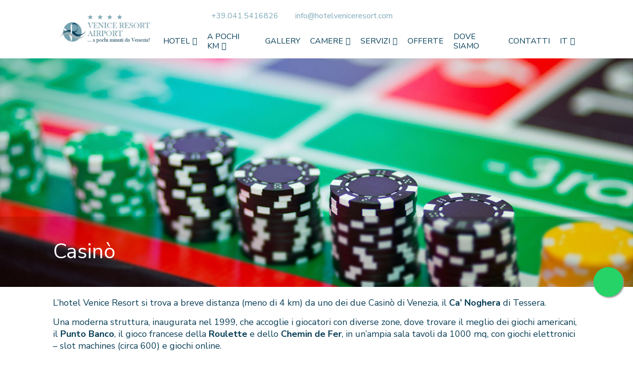

--- FILE ---
content_type: text/css; charset=UTF-8
request_url: https://www.hotelveniceresort.com/wp-content/themes/jampaa/style.css?ver=1689849656
body_size: 11075
content:
@charset "UTF-8";

/*
Theme Name: Jampaa
Theme URI: https://www.jampaa.it
Description: Jampaa theme
Author: Promoservice
Author URI: https://www.promoservice.com
Template: twentytwentyone
Version: 1.0
*/

/*
*   1.0 Header
*       1.1 Menu
*       1.2 Booking form
*   2.0 Content
*       2.1 Elements
*       2.2 Home
*       2.3 Single room
*       2.4 404
*       2.5 Single offer
*       2.7 Lead Generation
*   3.0 Footer
*   4.0 Rooms list container
*   5.0 Offers list container
*   6.0 Related pages container
*   7.0 Sliders
*   8.0 Booking form
*   9.0 Contacts
*   10.0 Comparatore
*   11.0 Custom gallery
*   12.0 Gallery
*   13.0 Article list container
*   14.0 Reviews list container
*/

:root {
    font-size: 10px;
    line-height: 10px;

    --responsive--alignwide-width: 100%;
    --global--font-primary: 'Nunito Sans', sans-serif;
    --global--font-secondary: 'Nunito Sans', sans-serif;

    --global--font-size-base: 1.8rem;
    --global--font-line-height-base: 2.4rem;
    --global--font-weight-base: normal;

    --global--letter-spacing: normal;

    --global--font-size-xs: 1.2rem;
    --global--font-size-sm: 1.4rem;
    --global--font-size-md: 1.8rem;
    --global--font-size-lg: 2.8rem;
    --global--font-size-xl: 3.6rem;
    --global--font-size-xxl: 4.2rem;
    --global--font-size-xxxl: 5rem;
    --global--font-size-page-title: var(--global--font-size-xxl);

    --heading--font-family: var(--global--font-primary);
    --heading--font-size-h6: var(--global--font-size-xs);
    --heading--font-size-h5: var(--global--font-size-sm);
    --heading--font-size-h4: var(--global--font-size-md);
    --heading--font-size-h3: var(--global--font-size-lg);
    --heading--font-size-h2: var(--global--font-size-xl);
    --heading--font-size-h1: var(--global--font-size-page-title);

    --heading--line-height-h6: 1;
    --heading--line-height-h5: 1;
    --heading--line-height-h4: 1;
    --heading--line-height-h3: 1;
    --heading--line-height-h2: 1;
    --heading--line-height-h1: 1;

    --heading--font-weight: 400;

    --heading--letter-spacing-h6: normal;
    --heading--letter-spacing-h5: 0.2rem;
    --heading--letter-spacing-h4: 0.1rem;
    --heading--letter-spacing-h3: normal;
    --heading--letter-spacing-h2: normal;
    --heading--letter-spacing-h1: normal;

    /* Line Height */
    --global--line-height-body: var(--global--font-line-height-base);

    /* Colors */
    --link-color: #7FAAB8;
    --link-color-hover: #507b88;
    --global--color-primary: #093E56;

    --global-titles-color: #043E57;
    --global-titles-color-light: #80AAB7;

    --booking-color: #2B71BC;
    --booking-color-hover: #17569A;

    --label-color: #ffffff;
    --label-background: #5DC173;

    /* Spacing */
    --global--spacing-unit: 0;
    --global--spacing-measure: unset;
    --global--spacing-horizontal: 0;
    --global--spacing-vertical: 0;
}

:root body {
    overflow-x: hidden;
}

html,
body {
    scroll-behavior: smooth;
}

body h1,
body h2,
body h3,
body h4,
body h5,
body h6 {
    margin-bottom: 2rem;
}

body h1,
body h2 {
    position: relative;
}

body h2.has-text-align-center {
    margin-left: auto;
    margin-right: auto;
}

.h1 {
    font-size: var(--heading--font-size-h1) !important;
    letter-spacing: var(--heading--letter-spacing-h1) !important;
    line-height: var(--heading--line-height-h1) !important;
}

.h2 {
    font-size: var(--heading--font-size-h2) !important;
    letter-spacing: var(--heading--letter-spacing-h2) !important;
    line-height: var(--heading--line-height-h2) !important;
}

.h3 {
    font-size: var(--heading--font-size-h3) !important;
    letter-spacing: var(--heading--letter-spacing-h3) !important;
    line-height: var(--heading--line-height-h3) !important;
}

.h4 {
    font-size: var(--heading--font-size-h4) !important;
    font-weight: var(--heading--font-weight-strong) !important;
    letter-spacing: var(--heading--letter-spacing-h4) !important;
    line-height: var(--heading--line-height-h4) !important;
}

.h5 {
    font-size: var(--heading--font-size-h5) !important;
    font-weight: var(--heading--font-weight-strong) !important;
    letter-spacing: var(--heading--letter-spacing-h5) !important;
    line-height: var(--heading--line-height-h5) !important;
}

.h6 {
    font-size: var(--heading--font-size-h6) !important;
    font-weight: var(--heading--font-weight-strong) !important;
    letter-spacing: var(--heading--letter-spacing-h6) !important;
    line-height: var(--heading--line-height-h6) !important;
}

body a,
body a:active,
body a:focus,
body a:visited,
body.has-background-white .site a:focus:not(.wp-block-button__link):not(.wp-block-file__button) {
    text-decoration: none !important;
    color: var(--link-color);
    -webkit-transition: all 0.5s ease;
    -moz-transition: all 0.5s ease;
    -ms-transition: all 0.5s ease;
    -o-transition: all 0.5s ease;
    transition: all 0.5s ease;
    font-weight: 800;
    background: none;
}

body a:hover,
body .color-accent-hover:hover {
    color: var(--link-color-hover);
}

body a.link,
body a.link:active,
body a.link:focus,
body a.link:visited,
body.has-background-white .site a.link:focus:not(.wp-block-button__link):not(.wp-block-file__button) {
    text-transform: uppercase;
    display: inline-flex;
    align-items: center;
    margin: 1rem auto 1rem 0;
}

body a.link::after,
body a.link:active::after,
body a.link:focus::after,
body a.link:visited::after,
body.has-background-white .site a.link:focus:not(.wp-block-button__link):not(.wp-block-file__button)::after {
    content: "\f178";
    font-family: "Font Awesome 5 Pro";
    font-weight: 300;
    -moz-osx-font-smoothing: grayscale;
    -webkit-font-smoothing: antialiased;
    display: inline-block;
    font-style: normal;
    font-variant: normal;
    text-rendering: auto;
    line-height: 1;
    margin-left: 1.5rem;
}

body a.btn,
body a.btn:active,
body a.btn:focus,
body a.btn:visited,
body .entry-content a.btn,
body .entry-content a.btn:active,
body .entry-content a.btn:focus,
body .entry-content a.btn:visited,
body button:not(.toggle),
body .button,
body input[type="button"]:not(.toggle),
body input[type="reset"]:not(.toggle),
body input[type="submit"]:not(.toggle),
body.has-background-white .site a.btn:focus:not(.wp-block-button__link):not(.wp-block-file__button) {
    font-family: var(--global--font-secondary);
    font-weight: 900;
    font-size: 1.5rem;
    line-height: 1;
    text-align: center;
    background: #4999E6;
    background-color: #4999E6;
    color: #ffffff;
    letter-spacing: 0.2rem;
    margin: 0 auto;
    max-width: unset !important;
    width: auto !important;
    display: flex;
    align-items: center;
    -webkit-transition: all 0.5s ease;
    -moz-transition: all 0.5s ease;
    -ms-transition: all 0.5s ease;
    -o-transition: all 0.5s ease;
    transition: all 0.5s ease;
    text-decoration: none !important;
    border: 0.1rem solid #4999E6;
    padding: 1.5rem 2rem !important;
    text-transform: uppercase;
    outline: none;
    border-radius: 2rem;
}

body a.btn:hover,
body .entry-content a.btn:hover,
body button:hover,
body .button:hover,
body input[type="button"]:hover,
body input[type="reset"]:hover,
body input[type="submit"]:hover {
    background: #006bb3;
    background-color: #006bb3;
    border: 0.1rem solid #006bb3;
}

body a.btn,
body .entry-content a.btn {
    margin: 1.5rem auto 1.5rem 0 !important;
}

body li.btn-booking a,
body li.btn-booking a:active,
body li.btn-booking a:focus,
body li.btn-booking a:visited,
body a.btn-booking,
body a.btn-booking:active,
body a.btn-booking:focus,
body a.btn-booking:visited,
body .entry-content a.btn-booking,
body .entry-content a.btn-booking:active,
body .entry-content a.btn-booking:focus,
body .entry-content a.btn-booking:visited,
body.has-background-white .site a.btn-booking:focus:not(.wp-block-button__link):not(.wp-block-file__button) {
    font-style: normal;
    font-family: var(--global--font-secondary);
    font-weight: bold;
    font-size: 1.4rem;
    text-align: center;
    text-transform: uppercase;
    background: var(--booking-color);
    background-color: var(--booking-color);
    color: #ffffff;
    letter-spacing: 0.05rem;
    padding: 1rem 2rem !important;
    border-radius: 0.4rem;
    margin: 2rem auto 2rem 0;
    max-width: unset !important;
    width: auto !important;
    display: inline-flex;
    align-items: center;
    -webkit-transition: all 0.5s ease;
    -moz-transition: all 0.5s ease;
    -ms-transition: all 0.5s ease;
    -o-transition: all 0.5s ease;
    transition: all 0.5s ease;
    text-decoration: none !important;
    border: 0.1rem solid var(--booking-color);
}

body a.btn-booking:hover,
body .entry-content a.btn-booking:hover {
    background: var(--booking-color-hover);
    background-color: var(--booking-color-hover);
    border-color: var(--booking-color-hover);
}

body a.btn.btn-center,
body .entry-content a.btn.btn-center,
body a.btn-booking.btn-center,
body .entry-content a.btn-booking.btn-center {
    margin-left: auto !important;
    margin-right: auto !important;
}

body a.btn.btn-right,
body .entry-content a.btn.btn-right,
body a.btn-booking.btn-right,
body .entry-content a.btn-booking.btn-right {
    margin-left: auto !important;
    margin-right: 0 !important;
}

body a.btn.btn-left,
body .entry-content a.btn.btn-left,
body a.btn-booking.btn-left,
body .entry-content a.btn-booking.btn-left {
    margin-left: 0 !important;
    margin-right: auto !important;
}

body,
body p,
body .entry-content p {
    font-size: var(--global--font-size-base);
    line-height: var(--global--font-line-height-base);
    font-weight: var(--global--font-weight-base);
}

body p,
body .entry-content p {
    margin-bottom: 1.5rem;
}

body div#page {
    display: grid;
    grid-template-columns: repeat(12, 1fr);
    grid-template-rows: auto;
    grid-template-areas:
        "header header header header header header header header header header header header"
        "content content content content content content content content content content content content"
        "footer footer footer footer footer footer footer footer footer footer footer footer";
}

body .site .button:focus,
body input[type=submit]:focus,
body input[type=reset]:focus,
body .wp-block-search__button:focus,
body .wp-block-button .wp-block-button__link:focus,
body.has-background-white .site a:focus:not(.wp-block-button__link):not(.wp-block-file__button),
body .site a:focus:not(.wp-block-button__link):not(.wp-block-file__button) img,
body .site a:focus,
body input[type=checkbox]:focus,
body .swiper-button-next:focus,
.swiper-button-prev:focus {
    outline: none;
}

body .post-thumbnail,
body .entry-content .wp-audio-shortcode,
body .entry-content>*:not(.alignwide):not(.alignfull):not(.alignleft):not(.alignright):not(.wp-block-separator):not(.woocommerce),
body *[class*=inner-container]>*:not(.entry-content):not(.alignwide):not(.alignfull):not(.alignleft):not(.alignright):not(.wp-block-separator):not(.woocommerce),
body .default-max-width {
    margin-left: unset;
    margin-right: unset;
}

hr.wp-block-separator {
    background: rgba(134, 38, 122, 0.7);
    height: 0.2rem;
    width: 100% !important;
    border: 0;
    margin: 0;
    margin-bottom: 2rem;
}

body figure.full-width {
    margin: 0;
    height: 100%;
    width: 100%;
}

body figure.full-width img {
    object-fit: cover;
    object-position: center;
    height: 100%;
    width: 100%;
    max-height: -webkit-fill-available;
}

body ul {
    padding-left: 3rem;
    margin-bottom: 1.5rem;
}

/*
*   1.0 Header
*/
header#masthead.site-header {
    position: fixed;
    top: 0;
    left: 0;
    right: 0;
    z-index: 101;
    grid-area: header;
    padding: 0;
    align-items: stretch;
    display: grid;
    grid-template-columns: repeat(12, 1fr);
    grid-template-rows: auto;
    background: transparent;
    -webkit-transition: all 0.5s ease;
    -moz-transition: all 0.5s ease;
    -ms-transition: all 0.5s ease;
    -o-transition: all 0.5s ease;
    transition: all 0.5s ease;
    background: #fff;
}

header#masthead.site-header .site-branding {
    grid-row: 1/3;
    grid-column: 2/4;
    margin: 0;
    padding: 2.5rem;
    align-items: center;
    display: flex;
    justify-content: center;
    flex-direction: column;
    text-align: center;
    /* background: #FFFFFF; */
    -webkit-transition: all 0.5s ease;
    -moz-transition: all 0.5s ease;
    -ms-transition: all 0.5s ease;
    -o-transition: all 0.5s ease;
    transition: all 0.5s ease;
}

header#masthead.site-header.sticky .site-branding {
    padding: 1rem 2rem;
}

header#masthead.site-header .site-branding .site-logo img {
    max-width: 18.7rem;
    margin: auto;
    -webkit-transition: all 0.5s ease;
    -moz-transition: all 0.5s ease;
    -ms-transition: all 0.5s ease;
    -o-transition: all 0.5s ease;
    transition: all 0.5s ease;
}

header#masthead.site-header.sticky .site-branding .site-logo img {
    max-width: 15rem;
}

header#masthead.site-header .primary-navigation {
    align-items: center;
    align-self: center;
    display: flex;
    justify-content: flex-end;
    margin-left: 0;
    padding: 0;
    margin: 0;
    grid-row: 2;
    grid-column: 4/12;
}

header#masthead.site-header .site-pre-header {
    display: flex;
    flex-flow: row;
    align-items: center;
    grid-row: 1;
    grid-column: 5/12;
    justify-content: space-between;
    padding-top: 1.5rem;
}

header#masthead.site-header .site-pre-header a,
header#masthead.site-header .site-pre-header a i {
    font-weight: 500;
    font-size: 1.6rem !important;
    line-height: 2.5rem !important;
}

header#masthead.site-header .site-pre-header .contacts-section a:not(:last-child) {
    margin-right: 3rem;
}

header#masthead.site-header .site-pre-header .social-section a:not(:last-child) {
    margin-right: 1.5rem;
}

/*header#masthead.site-header .primary-navigation .menu-button-container {
    border-radius: 0 0 0 1rem;
    position: relative;
    display: flex;
    justify-content: center;
    align-items: center;
    padding: 4rem 3rem;
    align-self: start;
    -webkit-transition: all 0.5s ease;
    -moz-transition: all 0.5s ease;
    -ms-transition: all 0.5s ease;
    -o-transition: all 0.5s ease;
    transition: all 0.5s ease;
}
body:not(.primary-navigation-open) header#masthead.site-header .primary-navigation .menu-button-container {
    background: #ffffff;
}
header#masthead.site-header.sticky .primary-navigation .menu-button-container {
    padding: 2rem 2rem;
}*/
header#masthead.site-header.sticky .site-pre-header {
    display: none !important;
    visibility: hidden !important;
}

header#masthead.site-header.sticky .site-branding {
    grid-row: 2;
}

/*
*   1.1 Menu
*/
header#masthead.site-header .primary-navigation .toggle-inner .toggle-icon {
    transform: rotate(0);
    width: 3.2rem;
    height: 2.5rem;
    position: relative;
    transition: .5s ease-in-out;
    cursor: pointer;
    display: block;
}

header#masthead.site-header .primary-navigation .toggle-inner .toggle-icon span {
    background: var(--link-color);
    display: block;
    position: absolute;
    height: 0.3rem;
    width: 100%;
    border-radius: 0.9rem;
    opacity: 1;
    left: 0;
    transition: .25s ease-in-out;
}

header#masthead.site-header .primary-navigation .toggle-inner .toggle-icon span:first-child {
    transition: top .3s cubic-bezier(.47, 0, .75, .72), transform .6s ease-in-out;
    top: 0;
    /* width: 2.4rem; */
}

header#masthead.site-header .primary-navigation .toggle-inner .toggle-icon span:nth-child(2) {
    top: 1.1rem;
}

header#masthead.site-header .primary-navigation .toggle-inner .toggle-icon span:nth-child(3) {
    top: 2.2rem;
    /* width: 2.4rem; */
}

.primary-navigation-open .primary-navigation>.primary-menu-container {
    height: 100vh;
    overflow-x: hidden;
    overflow-y: auto;
    border: 2px solid transparent;
    padding-top: 13rem;
}

.primary-navigation>div>.menu-wrapper {
    /* padding-bottom: 100px; */
    display: flex;
    flex-flow: row;
    padding-left: 0;
}

.primary-navigation-open .primary-navigation {
    width: 100%;
    position: fixed;
}

/*.menu-button-container {
    display: block;
}
.primary-navigation > .primary-menu-container {
    visibility: hidden;
    opacity: 0;
    position: fixed;
    padding-top: calc(var(--button--line-height) * var(--primary-nav--font-size-button) + 42px + 5px);
    padding-left: var(--global--spacing-unit);
    padding-right: var(--global--spacing-unit);
    padding-bottom: var(--global--spacing-horizontal);
    background-color: var(--global--color-background);
    transition: all 0.15s ease-in-out;
    transform: translateY(var(--global--spacing-vertical));
}*/
body:not(.primary-navigation-open) #site-navigation.primary-navigation {
    position: relative;
}

body.primary-navigation-open #site-navigation.primary-navigation {
    top: 0;
    bottom: 0;
    left: 0;
    right: 0;
    margin: 0;
}

body.primary-navigation-open #site-navigation.primary-navigation .menu-button-container {
    top: 0;
}

body.primary-navigation-open #site-navigation.primary-navigation #primary-mobile-menu {
    margin: 0 0 0 auto;
}

.primary-navigation>div>.menu-wrapper li,
.primary-navigation>div>.menu-wrapper li a {
    width: 100%;
}

.primary-navigation>div>.menu-wrapper li,
.primary-navigation>div>.menu-wrapper li {
    text-align: left;
}

.primary-navigation>div>.menu-wrapper li,
.primary-navigation>div>.menu-wrapper li a {
    font-size: 1.6rem !important;
    line-height: 1.9rem !important;
    padding: 0.5rem 0;
}

.primary-navigation>div>.menu-wrapper li a,
.primary-navigation>div>.menu-wrapper li a:active,
.primary-navigation>div>.menu-wrapper li a:visited {
    color: #043E57;
}

.primary-navigation>div>.menu-wrapper li a:hover,
.primary-navigation>div>.menu-wrapper li a:focus,
.primary-navigation>div>.menu-wrapper li a:focus-within {
    color: #00182e;
}

/* START menu fix */
.primary-navigation .primary-menu-container>ul>.menu-item {
    width: fit-content;
    display: block;
    margin: 0.55rem 0;
    text-align: left;
    align-self: center;
}

.primary-navigation .primary-menu-container>ul>.menu-item>a {
    display: inline !important;
    text-transform: uppercase;
}

.primary-navigation .primary-menu-container>ul>.menu-item.menu-item-has-children>a::after {
    content: '\f078';
    font-family: 'Font Awesome 5 Pro';
    font-size: 1.6rem;
    line-height: 1;
    margin-left: 0.5rem;
}

.primary-navigation>.primary-menu-container>.menu-wrapper>li>button.sub-menu-toggle,
.primary-navigation .primary-menu-container button.sub-menu-toggle {
    /*margin: 0 0 0 1rem !important;
    padding: 0 !important;
    display: inline !important;
    background: #fff;
    color: var(--global--color-primary);
    border: 0 !important;*/
    display: none !important;
    visibility: hidden !important;
}

header#masthead.site-header .primary-navigation a {
    justify-content: center;
    font-weight: normal !important;
}

.primary-navigation>.primary-menu-container>.menu-wrapper>li>button.sub-menu-toggle:after,
.primary-navigation .primary-menu-container button.sub-menu-toggle:after {
    display: none !important;
    visibility: hidden !important;
}

.primary-navigation>.primary-menu-container ul>li .sub-menu-toggle[aria-expanded=false]~ul {
    display: none;
}

.primary-navigation>.primary-menu-container ul>li .sub-menu-toggle[aria-expanded=true]~ul {
    display: block;
}

.primary-navigation>div>.menu-wrapper>li {
    padding: 0.55rem 1rem !important;
}

.primary-navigation>div>.menu-wrapper>li>.sub-menu {
    position: relative;
    top: 0;
    border: none;
}

/*header#masthead.site-header .primary-navigation li.wpml-ls-menu-item.menu-item-has-children,
body.lock-scrolling .menu-button-container .menu-mobile-widget {
    display: none !important;
    visibility: hidden !important;
}*/
.primary-navigation>div>.menu-wrapper ul {
    padding-top: 1rem;
    padding-left: 1.5rem;
}

/* FINISH menu fix */
.primary-navigation li.current-menu-item>a {
    color: var(--link-color) !important;
    font-weight: 800 !important;
}


/*
*   2.0 Content
*/
body div.no-padding-grid>.grids-s-w_i {
    padding: 0 !important;
}

body .no-border-radius {
    border-radius: 0 !important;
}

body div#page div.site-content {
    grid-area: content;
    min-height: 80vh;
}

body.singular .entry-header,
body.error404 .page-header {
    padding: 0;
    border: 0;
    min-height: 58rem;
    display: flex;
    position: relative;
}

body.singular .entry-header figure,
body.error404 .page-header figure {
    position: absolute;
    width: 100%;
    height: 100%;
    top: auto;
    left: auto;
    right: auto;
    bottom: auto;
    margin: auto;
    min-height: 50rem;
}

body.singular .entry-header .entry-content-title {
    display: grid;
    grid-template-columns: repeat(12, 1fr);
    grid-template-rows: auto;
    /* background: rgba(0, 0, 0, 0.5); */
    /* backdrop-filter: blur(10px); */

    background: rgba(0, 0, 0, 0.1);
    backdrop-filter: blur(2px);

    padding: 5rem 0;
    margin: auto 0 0 0;
    width: 100%;
}

body .entry-header .entry-content-title .entry-content-title-h1 {
    grid-column: 2 / -2;
    display: flex;
    align-items: center;
}

body .entry-header .entry-content-title .entry-content-title-h1 h1 {
    color: #ffffff;
    margin-top: 0;
}

body .entry-header .entry-content-title h2 {
    grid-column: 2 / -5;
    color: #ffffff;
    margin-bottom: 0;
}

body .entry-header .entry-content-title .entry-content-label-list {
    grid-column: 2 / -2;
    display: flex;
    align-items: center;
    gap: 1rem;
}

body .entry-header .entry-content-title .entry-content-label-list span.label {
    margin: auto 0;
}

.entry-content .grids-section .grids-s-w_i {
    padding-top: 2rem;
    padding-bottom: 2rem;
}

.row-image-left {
    margin-bottom: 2rem;
}

.row-image-left .grids-s-w_i {
    gap: 2rem;
}

.row-image-left .grids-s-w_i .grids-area h2:first-of-type {
    margin-top: 0;
}

.row-image-left .grids-s-w_i p:last-of-type {
    margin-bottom: 0;
}

body a.btn.mx-auto,
body .entry-content a.btn.mx-auto {
    margin-left: auto !important;
    margin-right: auto !important;
}

/*
*   Services rating
*/
.hotel-services-stats {
    display: flex;
    flex-flow: row;
    gap: 1rem;
    margin-bottom: 4rem;
    margin-top: 1rem;
}

.services-rating {
    display: grid;
    grid-template-columns: repeat(3, 1fr);
    gap: 2rem;
    align-items: end;
    width: 100%;
}

.services-rating .single-service-rating .single-service-rating-description {
    display: flex;
    align-items: center;
    margin-bottom: 0.5rem;
}

.services-rating .single-service-rating .single-service-rating-description .single-service-rating-description-name {
    font-size: 1.8rem;
    color: #000;
}

.services-rating .single-service-rating .single-service-rating-description .single-service-rating-description-value {
    color: #8A93A7;
    margin: 0 0 0 auto;
}

.services-rating .single-service-rating .single-service-rating-chart {
    height: 1.4rem;
    background: rgba(235, 243, 255, 0.6);
    display: flex;
    flex-flow: column;
}

.services-rating .single-service-rating .single-service-rating-chart .single-service-rating-chart-loading {
    height: 100% !important;
    background: rgba(1, 53, 129, 1);
}

.row-reviews-widget {
    display: flex;
    flex-flow: row;
    gap: 1rem;
    align-items: center;
}

.review-widget-rating {
    font-size: 2.5rem;
    line-height: 3rem;
    background: #013581;
    color: #fff;
    width: fit-content;
    height: fit-content;
    padding: 1rem;
    border-radius: 1rem 1rem 1rem 0;
}

.review-widget-desc {
    display: flex;
    flex-flow: column;
}

span.review-widget-desc-title {
    font-weight: bold;
    color: #000;
}

span.review-widget-desc-info {
    font-size: 1.4rem;
    line-height: 1.2;
    color: #c4c4c4;
    font-weight: 600;
}

.no-link {
    font-weight: normal !important;
    cursor: default !important;
}

/*
*   2.1 Elements
*/
ul.list-services {
    list-style: none;
    padding-left: 0;
}

ul.list-services.list-services-spa li::before {
    content: "\f5bb";
    font-family: "Font Awesome 5 Pro";
    font-weight: 300;
    -moz-osx-font-smoothing: grayscale;
    -webkit-font-smoothing: antialiased;
    display: inline-block;
    font-style: normal;
    font-variant: normal;
    text-rendering: auto;
    line-height: 1;
    margin-right: 0.6rem;
}

span.loading {
    display: flex;
    align-items: center;
    gap: 0.5rem;
}

span.label {
    color: var(--label-color);
    background-color: var(--label-background);
    border-radius: 2rem;
    display: flex;
    justify-content: center;
    align-items: center;
    font-size: 1.4rem;
    line-height: 1.8rem;
    font-weight: normal;
    padding: 1rem 1.5rem;
    margin: 1rem auto;
    gap: 1rem;
}

span.label.label-right {
    margin-right: 0;
}

span.label.label-left {
    margin-left: 0;
}

/*
*   2.2 Home
*/
body .entry-content .mobile-booking-wrapper {
    background: #FFC953;
    padding-top: 1rem;
    padding-bottom: 1rem;
}

body .entry-content .mobile-booking-container {
    display: flex;
    flex-flow: column;
    gap: 1rem;
}

body .entry-content .mobile-booking-container h3 {
    margin-bottom: 0 !important;
    margin-top: 0 !important;
    color: #fFF !important;
    font-weight: 500;
    font-size: 1.8rem;
    line-height: 2.8rem;
    text-align: center;
}

body .entry-content .mobile-booking-container>a.btn-booking,
body .entry-content .mobile-booking-container>a.btn-booking:active,
body .entry-content .mobile-booking-container>a.btn-booking:visited,
body .entry-content .mobile-booking-container>a.btn-booking:hover,
body .entry-content .mobile-booking-container>a.btn-booking:focus,
body.has-background-white .site .mobile-booking-container>a.btn-booking:focus:not(.wp-block-button__link):not(.wp-block-file__button) {
    margin: 0 auto !important;
    font-weight: normal !important;
    font-size: 1.2rem !important;
    width: 70% !important;
    border-radius: 0 !important;
    text-align: center !important;
    justify-content: center !important;
    padding-top: 0.5rem !important;
    padding-bottom: 0.5rem !important;
    background: #3A506B !important;
    background-color: #3A506B !important;
    border-color: #3A506B !important;
}

body .entry-content .mobile-booking-container>a.btn-booking:hover,
body .entry-content .mobile-booking-container>a.btn-booking:focus {
    background: #0d2840 !important;
    background-color: #0d2840 !important;
    border-color: #0d2840 !important;
}

body .entry-content .mobile-booking-container a.btn-booking.btn-preventivo,
body .entry-content .mobile-booking-container a.btn-booking.btn-preventivo:active,
body .entry-content .mobile-booking-container a.btn-booking.btn-preventivo:visited {
    padding-top: 0.5rem !important;
    padding-bottom: 0.5rem !important;
    background: #05A8AA !important;
    background-color: #05A8AA !important;
    border-color: #05A8AA !important;
}

body .entry-content .mobile-booking-container a.btn-booking.btn-preventivo:hover,
body .entry-content .mobile-booking-container a.btn-booking.btn-preventivo:focus,
body .entry-content .mobile-booking-container a.btn-booking.btn-preventivo:focus-within {
    background: #00787b !important;
    background-color: #00787b !important;
    border-color: #00787b !important;
}

body .entry-content .mobile-booking-container .site-booking-form-post {
    display: flex;
    flex-direction: column;
    gap: 1rem;
    justify-content: center;
    align-items: center;
    margin-top: 1.5rem;
}

body .entry-content .mobile-booking-container .site-booking-form-post>span {
    display: flex;
    justify-content: center;
    align-items: center;
    gap: 1rem;
    font-size: 18px;
    line-height: 20px;
}

.extra-light {
    font-weight: lighter !important;
}

.light-blue {
    color: #7FAAB8 !important;
}

.title-light {
    color: var(--global-titles-color-light);
}

.title-dark {
    color: var(--global-titles-color);
}

.homepage-hotel-info-icons h4 {
    text-align: center;
    color: var(--global--color-primary);
    font-size: 2rem;
    line-height: 2.3rem;
}

.homepage-hotel-info-icons figure {
    height: 6rem;
    width: 6rem;
}

.homepage-hotel-info-icons>.grids-s-w_i {
    column-gap: 2rem;
}

.homepage-hotel-info-icons>.grids-s-w_i>div {
    align-items: center;
}

.image-home-max-height {
    max-height: 35rem;
}

.background-image-with-internal-box.airplane {
    background-image: url('/wp-content/uploads/2021/10/immagine-aereo-homepage.jpeg');
}

.background-image-with-internal-box.meeting {
    background-image: url('/wp-content/uploads/2021/10/immagine-sala-meeting-homepage.jpg');
}

.background-image-with-internal-box {
    background-size: cover;
    background-position: center;
    background-repeat: no-repeat;
    padding-top: 4rem;
    padding-bottom: 14rem;
}

.background-image-with-internal-box h2 {
    color: var(--global-titles-color);
    font-weight: bold;
}

.background-image-with-internal-box .internal-box {
    padding: 3rem 3rem 4rem 3rem !important;
    background: #FFFFFF;
    border-radius: 3.3rem;
    position: relative;
}

.background-image-with-internal-box .internal-box .btn {
    position: absolute;
    right: 3rem;
    bottom: -2.5rem;
    margin: 0 !important;
}

.homepage-sezione-piscina .content-align-right {
    justify-content: center !important;
    text-align: right;
    padding: 4rem !important;
}

body .homepage-sezione-piscina .content-align-right a.btn {
    margin-right: 0 !important;
    margin-left: auto !important;
}

.homepage-sezione-piscina figure {
    max-height: 36rem;
    border-radius: 4rem;
}

.services-home-row>.grids-s-w_i {
    column-gap: 2rem;
    row-gap: 4rem;
}

.services-home-row figure {
    margin-bottom: 0 !important;
    border-radius: 4rem;
    aspect-ratio: 1;
}

.services-home-row figure img {
    object-fit: cover;
    object-position: center;
    height: 100%;
    width: 100%;
    max-height: -webkit-fill-available;
    aspect-ratio: 1;
}

body .services-home-row a.btn {
    margin: -2.5rem auto 0 auto !important;
}

a.btn.no-link {
    background: #4999E6 !important;
    background-color: #4999E6 !important;
    border-color: #4999E6 !important;
    cursor: default !important;
}

.pre-footer-other-hotels>.grids-s-w_i {
    padding: 3rem 0 5rem 0 !important;
}

.pre-footer-other-hotels>.grids-s-w_i::before {
    opacity: 0.5;
}

.pre-footer-other-hotels .extra-large-text {
    color: var(--global--color-primary);
    font-size: 4.6rem;
    line-height: 6.6rem;
}

.pre-footer-other-hotels .images-row {
    display: flex !important;
    flex-flow: row;
    justify-content: center;
    gap: 10rem;
}

.rooms-list-wrapper {
    margin-bottom: 2rem;
}

.reviews-wrapper>.grids-s-w_i>div:first-child {
    padding-top: 3rem;
    padding-bottom: 4rem;
    border-bottom: 2px solid #BFD4DB;
}


/*
*   2.3 Single room
*/
body.single-room .entry-header .entry-content-title {
    gap: 2rem 0;
}

body .entry-header .entry-content-title .entry-content-title-h1 {
    gap: 3rem;
}

body .entry-header .entry-content-title .entry-content-title-h1 h1 {
    margin: 0;
}

body .entry-header .entry-content-title .entry-content-title-h1 .single-room-occupancy {
    display: flex;
    align-items: center;
    gap: 1.5rem;
    color: #ffffff;
    font-size: 3rem;
}

body .entry-header .entry-content-title .single-room-features-evidence {
    grid-column: 2 / -2;
    display: flex;
    gap: 0;
    list-style: none;
    padding: 0;
    margin: 0;
    color: #ffffff;
}

body .entry-header .entry-content-title .single-room-features-evidence span {
    font-size: 4rem;
}

body.single-room .entry-content {
    display: grid;
    grid-template-rows: auto;
    grid-template-columns: repeat(12, 1fr);
    gap: 2.5rem 1rem;
    margin-top: 3rem;
}

body.single-room .entry-content span.section-title {
    display: block;
    font-weight: bold;
}

ul.room-services-list {
    display: flex;
    flex-direction: column;
    -ms-flex-direction: column;
    list-style: none;
    padding: 0 0 0 1rem;
    gap: 0.5rem;
}

ul.room-services-list li {
    display: flex;
    align-items: center;
    gap: 1rem;
    margin: 0 auto 0 0;
}

ul.room-services-list li.evidence {
    background: #5DC173;
    border-radius: 20rem;
    padding: 0 1rem;
    margin-left: -1rem;
    color: #fff;
}

ul.room-services-list li::before {
    content: "\f111";
    font-size: .5rem;
    font-family: "Font Awesome 5 Pro";
    font-weight: 900;
    -moz-osx-font-smoothing: grayscale;
    -webkit-font-smoothing: antialiased;
    display: inline-block;
    font-style: normal;
    font-variant: normal;
    text-rendering: auto;
    line-height: 1;
}

body.single-room .entry-content .single-room-description {
    grid-column: 2 / -2;
    text-align: left;
}

body.single-room .entry-content .entry-content-main {
    grid-column: 2 / 6;
    display: flex;
    flex-direction: column;
    gap: 5rem;
}

body.single-room .entry-content .entry-content-sidebar {
    grid-column: 6 / -2;
}

body.single-room .entry-content .entry-content-sidebar #room-services {
    margin-top: 0;
}

body.single-room .entry-content .entry-content-sidebar .single-room-gallery {
    display: grid;
    grid-template-columns: repeat(2, 1fr);
    grid-template-rows: repeat(2, auto);
    gap: 2rem;
}

body.single-room .entry-content .entry-content-sidebar .single-room-gallery figure {
    position: relative;
}

body.single-room .entry-content .entry-content-sidebar .single-room-gallery figure {
    grid-column: auto;
    grid-row: auto;
}

body.single-room .entry-content .entry-content-sidebar .single-room-gallery figure:first-of-type {
    grid-column: 1 / -1;
    grid-row: auto;
    max-height: 50rem;
}

body.single-room .entry-content .entry-content-sidebar .single-room-gallery figure img {
    border-radius: 2rem;
}

body.single-room .entry-content .entry-content-sidebar .single-room-gallery figure:first-of-type img {
    border-end-start-radius: 0;
    border-end-end-radius: 0;
}


/*
*   2.4 404
*/
body.error404 .error-404 {
    background-position: top right;
    background-size: auto 100%;
    background-repeat: no-repeat;

    display: grid;
    grid-template-columns: repeat(12, 1fr);
    grid-template-rows: auto;
}

body.error404 .error-404 .error-404-content {
    grid-column: 2 / -2;
    padding-top: 30rem;
}

body.error404 .error-404 .error-404-content h1 {
    margin-bottom: 5rem;
}

body.error404 .error-404 .error-404-content h1::after {
    content: "";
    display: none;
}

body.error404 .error-404 .error-404-content h1 span {
    z-index: -1;
    position: absolute;
    color: var(--link-color);
    opacity: 0.2;
    font-size: 15rem;
    left: -1.3rem;
    font-weight: bold;
}

body.error404 .error-404 .error-404-content p {
    font-size: 2.8rem;
    line-height: 3.5rem;
    color: #8A93A7;
    margin-bottom: 10rem;
}

/*
*   2.5 Single offer
*/
body.single-offer ul.single-offer-sidebar-services {
    list-style: none;
    color: rgba(134, 38, 122, 0.70);
    margin: 2rem 0;
    padding: 0;
}

body.single-offer ul.single-offer-sidebar-services li {
    display: flex;
    justify-content: start;
    align-items: center;
    margin-bottom: 1.5rem;
}

body.single-offer ul.single-offer-sidebar-services li span {
    margin-right: 1rem;
}

body.single-offer .single-offer-sidebar-featured {
    background: rgba(134, 38, 122, 0.7);
    color: #ffffff;
    text-align: center;
    padding: 2rem;
    display: flex;
    justify-content: center;
    align-items: center;
    gap: 1rem;
    flex-direction: column;
    max-width: 29rem;
    margin: 3rem auto 1rem;
}

body.single-offer .single-offer-sidebar-featured span {
    font-size: 4rem;
    font-weight: bold;
    display: block;
}

.related-offers-shortcode,
.related-rooms-shortcode {
    grid-column: 1 / -1;
    padding: 5rem 0;
    display: grid;
    grid-template-columns: repeat(12, 1fr);
    grid-template-rows: auto;
    background: #EEF0F2;
}

.related-offers-shortcode>*,
.related-rooms-shortcode>* {
    grid-column: 2/-2;
    grid-row: auto;
}

.related-offers-shortcode h2,
.related-rooms-shortcode h2 {
    text-align: center;
}

.rooms-list-container .rooms-list-container-single .rooms-list-container-single-features .rooms-list-container-single-features-evidence li>span {
    width: 24px !important;
}

.related-offers-shortcode .offers-list-container-single .offers-list-container-single-feature-text,
.related-offers-shortcode .offers-list-container-single .offers-list-container-single-short-description,
.related-rooms-shortcode .rooms-list-container-single .rooms-list-container-single-features,
.related-rooms-shortcode .rooms-list-container-single hr,
.related-rooms-shortcode .rooms-list-container-single .rooms-list-container-single-short-description {
    display: none !important;
    visibility: hidden !important;
}

.related-offers-shortcode .offers-list-container-single .offers-list-container-single-title h3,
.related-rooms-shortcode .rooms-list-container-single .rooms-list-container-single-title h3 {
    font-weight: bold !important;
    font-size: 3rem !important;
    line-height: 4.7rem !important;
}

.related-offers-shortcode .offers-list-navigation,
.related-rooms-shortcode .rooms-list-navigation {
    display: flex;
    flex-flow: row;
    justify-content: end;
}

.cta-container {
    display: flex;
    flex-flow: column;
    align-items: center;
    justify-content: center;
    padding: 2rem 0;
}

.cta-container a.btn,
body .entry-content .cta-container a.btn {
    margin: auto !important;
}

.form-offers-container {
    display: grid;
    grid-template-columns: repeat(12, 1fr);
    grid-template-rows: auto;
}

.form-offers-container>* {
    grid-column: 2/-2;
    grid-row: auto;
}

/*
*   2.7 Lead generation
*/
.emotional_newsletter_wrapper {
    display: grid !important;
    grid-template-rows: repeat(2, 1fr);
    grid-template-columns: repeat(3, auto);
    column-gap: 1rem;
    position: relative;
    align-items: center;
    max-width: 80rem !important;
    border: 0.1rem solid #BDBDBD;
    border-radius: 0;
    padding: 0.5rem;
    margin: 2rem auto !important;
    width: 100%;
    background: #fff;
}

img.emotional_newsletter_icon {
    grid-column: 1;
    grid-row: 1/3;
    max-width: 16rem;
}

span.emotional_newsletter_close {
    grid-column: 2;
    grid-row: 1;
    position: absolute;
    right: 2rem;
    top: 1rem;
    font-size: 3rem;
    z-index: 999;
}

.emotional_newsletter_wrapper h2.emotional_newsletter_title {
    grid-column: 2/4;
    grid-row: 1;
    text-align: left;
    margin-top: 0 !important;

    font-size: 2.8rem !important;
    line-height: 3.6rem !important;
}

.emotional_newsletter_wrapper p.emotional_newsletter_subtitle {
    grid-column: 2/4;
    grid-row: 1;
    padding-top: 8rem;
    margin-bottom: 0px;
    text-align: left;

    font-size: 1.6rem !important;
    line-height: 2.6rem !important;
    color: #626262 !important;
}

.emotional_newsletter_wrapper section.yikes-mailchimp-container {
    grid-column: 2/4;
    grid-row: 2;
}

.emotional_newsletter_wrapper form {
    display: grid;
    width: 100%;
    grid-template-rows: 1fr;
    grid-template-columns: repeat(3, 1fr);
}

.emotional_newsletter_wrapper button.yikes-easy-mc-submit-button {
    grid-row: 1;
    grid-column: 3;
}

.emotional_newsletter_wrapper label.EMAIL-label {
    height: 5.2rem !important;
    grid-row: 1;
    grid-column: 1/3;
}

.emotional_newsletter_wrapper label.EMAIL-label>input {
    height: 4rem !important;
    padding: 0.6rem !important;
    outline: none !important;
    background: #fff;
    border-color: rgba(196, 201, 211, 1);
}

.emotional_newsletter_wrapper button.yikes-easy-mc-submit-button {
    margin: 0 auto 0 0 !important;
    background-color: #273B7D !important;
    height: 4rem !important;
    border-radius: 0 !important;
    border: 0 !important;
    font-style: normal;
    font-weight: 700;
    font-size: 1.4rem;
    line-height: 3rem !important;
    letter-spacing: 0.1rem;
    text-align: center;
    color: #fff;
    text-transform: uppercase;
    padding: 0.5rem 1.5rem;
    max-width: unset !important;
    width: auto !important;
    display: inline-flex;
    text-decoration: none !important;
    transition: 0.5s all ease;
}

.emotional_newsletter_wrapper button.yikes-easy-mc-submit-button:hover,
.emotional_newsletter_wrapper button.yikes-easy-mc-submit-button:focus {
    background-color: #001650 !important;
    border: 0 !important;
}

.emotional_newsletter_wrapper label.EMAIL-label:focus {
    outline: none !important;
    border-color: #dbdbdb !important;
}

.hidden_newsletter,
.emotional_newsletter_wrapper span.EMAIL-label {
    display: none !important;
    visibility: hidden !important;
}

@media (max-width:699px) {
    .emotional_newsletter_wrapper h2.emotional_newsletter_title {
        font-size: 2.2rem;
        line-height: 2.5rem;
        letter-spacing: 0.1rem;
        text-align: center;
    }

    .emotional_newsletter_wrapper p.emotional_newsletter_subtitle {
        font-size: 1.2rem;
    }

    img.emotional_newsletter_icon {
        display: none !important;
        visibility: hidden !important;
    }
}

@media(max-width:500px) {
    .emotional_newsletter_wrapper:not(.hidden_newsletter) {
        display: flex !important;
        flex-flow: column;
    }

    img.emotional_newsletter_icon:not(.hidden_newsletter) {
        display: block !important;
        visibility: visible !important;
        margin-bottom: 1rem !important;
    }

    .emotional_newsletter_wrapper p.emotional_newsletter_subtitle {
        padding: 1.8rem 0 !important;
        text-align: center !important;
    }

    .emotional_newsletter_wrapper h2.emotional_newsletter_title {
        margin-bottom: 0 !important;
        text-align: center;
    }
}

/*
*   3.0 Footer
*/
footer.site-footer {
    grid-area: footer;
    display: grid;
    grid-template-columns: repeat(12, 1fr);
    grid-template-rows: auto;
    background: #A6B0B3;
    color: #fff;
    width: 100%;
    font-size: 2rem;
    line-height: 2.6rem;
    /* margin-top: 6rem !important; */
    margin-top: 0 !important;
}

footer.site-footer::before {
    display: none;
}

body:not(.home) footer.site-footer {
    margin-top: 3rem;
}

footer.site-footer .row-site {
    grid-column: 2 / -2;
    display: grid;
    grid-template-columns: repeat(12, 1fr);
    grid-template-rows: auto;
    column-gap: 1rem;
    row-gap: 2rem;
    justify-content: center;
    align-items: start;
    padding: 4rem;
    /* background: #464861; */
    /* box-shadow: 0px 4px 15px rgba(0, 0, 0, 0.25); */
    /* margin-top: -8rem; */
}

footer.site-footer .row-site h3 {
    color: #ffffff;
}

footer.site-footer .row-site .row-site-info span.contact {
    display: block;
    margin: 0.6rem 0;
}

footer.site-footer .row-site .row-site-info span.contact:last-of-type {
    margin-bottom: 0;
}

footer.site-footer .row-site .row-site-info a,
footer.site-footer .row-site .row-site-info a:active,
footer.site-footer .row-site .row-site-info a:focus,
footer.site-footer .row-site .row-site-info a:visited {
    color: #ffffff;
}

footer.site-footer .row-site .row-site-info a:hover {
    color: #ffffff;
}

footer.site-footer .row-site .row-site-socials a,
footer.site-footer .row-site .row-site-socials a:active,
footer.site-footer .row-site .row-site-socials a:focus,
footer.site-footer .row-site .row-site-socials a:visited {
    margin-right: 2rem;
    background: var(--link-color);
    border-radius: 3.8rem;
    width: 3.8rem;
    height: 3.8rem;
    text-align: center;
    display: inline-flex;
    justify-content: center;
    align-items: center;
}

footer.site-footer .row-site .row-site-socials a:hover {
    background: var(--link-color-hover);
}

footer.site-footer .row-site .row-site-socials a i {
    font-size: 2rem;
    color: #ffffff
}

footer.site-footer .row-credits {
    grid-column: 1 / -1;
    margin: 0 0;
    padding: 2rem;
    display: inline-table;
    text-align: center;
    width: 100%;
    background: var(--global--color-primary);
}

footer.site-footer .row-credits,
footer.site-footer .row-credits p {
    color: #fff !important;
    font-size: 1.6rem;
    line-height: 1.8rem;
}

footer.site-footer .row-credits a,
footer.site-footer .row-credits a:active,
footer.site-footer .row-credits a:focus,
footer.site-footer .row-credits a:visited {
    color: inherit;
    font-weight: normal;
    color: #fff !important;
}

.floatingIcon {
    position: fixed;
    width: 6rem;
    height: 6rem;
    bottom: 12rem;
    right: 2rem;
    background-color: #25D366;
    color: #fff !important;
    border-radius: 50px;
    text-align: center;
    font-size: 30px;
    box-shadow: 2px 2px 3px #999;
    z-index: 100;
    display: flex;
    align-items: center;
    justify-content: center;
}

.bottom-bar {
    position: fixed;
    bottom: 0;
    left: 0;
    right: 0;
    padding: 2rem 4rem;
    display: flex;
    flex-flow: row;
    justify-content: space-between;
    /* background: #1C2541; */
    background: #0A3E56;
    z-index: 99;
}

.bottom-bar a,
.bottom-bar a i,
.bottom-bar a span {
    text-align: center !important;
}

.bottom-bar a,
.bottom-bar a i,
.bottom-bar a span,
.bottom-bar a:active,
.bottom-bar a:active i,
.bottom-bar a:active span,
.bottom-bar a:visited,
.bottom-bar a:visited i,
.bottom-bar a:visited span {
    color: #FFFFFF !important;
}

.bottom-bar a {
    display: flex;
    flex-flow: column;
}

.bottom-bar a i {
    font-size: 2.2rem !important;
    line-height: 2.2rem !important;
}

.bottom-bar a span {
    font-weight: normal !important;
    font-size: 1rem !important;
    line-height: 1.4rem !important;
    letter-spacing: 0.2rem !important;
    text-transform: uppercase !important;
    margin-top: 1rem;
}

.bottom-bar a:hover,
.bottom-bar a:hover i,
.bottom-bar a:hover span,
.bottom-bar a:focus,
.bottom-bar a:focus i,
.bottom-bar a:focus span {
    color: var(--link-color) !important;
}

footer.site-footer .row-site .row-site-logo {
    grid-column: 1/7;
    grid-row: 1;
}

footer.site-footer .row-site .row-site-newsletter {
    grid-column: 7/13;
    grid-row: 1;
}

footer.site-footer .row-site .row-site-newsletter form {
    display: grid;
    width: 100%;
    grid-template-rows: 1fr;
    grid-template-columns: repeat(3, 1fr);
    row-gap: 1rem;
}

footer.site-footer .row-site .row-site-newsletter form label.EMAIL-label {
    height: 5.2rem !important;
    grid-row: 1;
    grid-column: 1/3;
    margin: 0 !important;
}

footer.site-footer .row-site .row-site-newsletter form label.EMAIL-label>input {
    height: 100% !important;
    padding: 1rem !important;
    outline: none !important;
    margin: 0 !important;
    border-top-left-radius: 2.3rem;
    border-bottom-left-radius: 2.3rem;
    border-color: #A79F9F;
    background: #FFFFFFAC;
}

footer.site-footer .row-site .row-site-newsletter form button.yikes-easy-mc-submit-button {
    grid-row: 1;
    grid-column: 3;
    margin: 0 !important;
    background: #4999E6 !important;
    border-radius: 2.3rem;
    margin-left: -2rem !important;
}

footer.site-footer .row-site .row-site-newsletter form .yikes-mailchimp-eu-compliance-label {
    grid-row: 2;
    grid-column: 1/-1;
    padding: 0 1rem;
}

footer.site-footer .row-site .row-site-newsletter form .yikes-mailchimp-eu-compliance-label input[type=checkbox] {
    border: 1px solid #A79F9F;
    width: 20px;
    height: 20px;
}

footer.site-footer .row-site .row-site-newsletter h3 {
    color: var(--global--color-primary);
}

footer.site-footer .row-site .row-site-newsletter h3,
footer.site-footer .row-site .row-site-newsletter h4 {
    margin-bottom: 1rem;
}

footer.site-footer .row-site .row-site-info {
    grid-column: 1/5;
    grid-row: 2;
}

footer.site-footer .row-site .row-site-info h3 {
    font-weight: 600;
    margin-bottom: 1rem;
}

footer.site-footer .row-site .row-footer-navigation {
    grid-column: 5/13;
    grid-row: 2;
}

footer.site-footer .row-site .row-footer-navigation,
footer.site-footer .row-site .row-footer-navigation .secondary-menu-container,
footer.site-footer .row-site .row-footer-navigation .secondary-menu-container .secondary-menu-wrapper {
    height: 100% !important;
}

footer.site-footer .row-site .row-footer-navigation .secondary-menu-container .secondary-menu-wrapper li,
footer.site-footer .row-site .row-footer-navigation .secondary-menu-container .secondary-menu-wrapper li a {
    color: #fff !important;
}

footer.site-footer .row-site .row-footer-navigation .secondary-menu-container .secondary-menu-wrapper>li>a {
    cursor: default !important;
}

footer.site-footer .row-site .row-footer-navigation .secondary-menu-container .secondary-menu-wrapper {
    list-style: none;
    padding-left: 0 !important;
    display: grid;
    grid-template-columns: repeat(3, 1fr);
    grid-row: auto;
    gap: 1rem;
}

footer.site-footer .row-site .row-footer-navigation .secondary-menu-container .secondary-menu-wrapper .sub-menu-toggle {
    display: none !important;
    visibility: hidden !important;
}

footer.site-footer .row-site .row-footer-navigation .secondary-menu-container .secondary-menu-wrapper .sub-menu {
    list-style-type: '- ';
    padding-left: 1.5rem !important;
}

footer.site-footer .row-site .row-footer-navigation .secondary-menu-container .secondary-menu-wrapper .sub-menu li,
footer.site-footer .row-site .row-footer-navigation .secondary-menu-container .secondary-menu-wrapper .sub-menu li a {
    font-weight: lighter;
}

footer.site-footer .row-site .row-site-socials {
    grid-column: 1/-1;
    grid-row: 3;
}

a.iubenda-tp-btn.iubenda-cs-preferences-link {
    display: none !important;
    visibility: hidden !important;
}

footer.site-footer .row-site .row-footer-navigation .secondary-menu-container .secondary-menu-wrapper .sub-menu a {
    position: relative;
}

footer.site-footer .row-site .row-footer-navigation .secondary-menu-container .secondary-menu-wrapper .sub-menu a:before {
    content: "";
    position: absolute;
    z-index: 1;
    left: 0;
    right: 100%;
    bottom: 0;
    background: #FFF;
    height: 2px;
    -webkit-transition-property: right;
    transition-property: right;
    -webkit-transition-duration: 0.3s;
    transition-duration: 0.3s;
    -webkit-transition-timing-function: ease-out;
    transition-timing-function: ease-out;
}

footer.site-footer .row-site .row-footer-navigation .secondary-menu-container .secondary-menu-wrapper .sub-menu a:hover:before,
footer.site-footer .row-site .row-footer-navigation .secondary-menu-container .secondary-menu-wrapper .sub-menu a:focus:before {
    right: 0;
}


/*
*   4.0 Rooms list container
*/
.rooms-category-list-container {
    padding: 2rem 0;
}

.rooms-category-list-container h2 {
    margin-bottom: 1.5rem;
}

.rooms-list-container {
    padding-top: 2rem;
    padding-bottom: 2rem;
}

.rooms-list-container.swiper-container-horizontal {
    overflow: hidden;
    padding: 2rem 3rem 5rem;
    max-width: 100vw;
}

.rooms-list-container:not(.swiper-container-horizontal) {
    display: grid;
    grid-template-rows: auto;
    grid-template-columns: repeat(var(--rooms-list-container-columns), 1fr);
    gap: 2rem;
}

.rooms-list-container .rooms-list-container-single {
    grid-column: auto;
    grid-row: auto;
    background-color: #ffffff;
    display: grid;
    grid-template-rows: auto;
    -webkit-box-shadow: 0px 4px 20px 0px rgba(0, 0, 0, 0.25);
    -moz-box-shadow: 0px 4px 20px 0px rgba(0, 0, 0, 0.25);
    box-shadow: 0px 4px 20px 0px rgba(0, 0, 0, 0.25);
    transition: 0.5s all ease;
    position: relative;
    padding: 0 2rem 2rem;
    color: #8A93A7;
    gap: 1.5rem 0rem;
    border-radius: 4rem;
}

.rooms-list-container .rooms-list-container-single:hover {
    -webkit-box-shadow: 0px 4px 30px 0px rgba(0, 0, 0, 0.25);
    -moz-box-shadow: 0px 4px 30px 0px rgba(0, 0, 0, 0.25);
    box-shadow: 0px 4px 30px 0px rgba(0, 0, 0, 0.25);
}

.rooms-list-container.swiper-container-horizontal .rooms-list-container-single {
    max-width: 27rem;
    margin: 0 3rem 0 0;
    height: initial;
}

.rooms-list-container .rooms-list-container-single .rooms-list-container-single-message {
    position: absolute;
    background: #F2C94C;
    -webkit-box-shadow: 0 0.4rem 0.4rem rgba(0, 0, 0, 0.25);
    -moz-box-shadow: 0 0.4rem 0.4rem rgba(0, 0, 0, 0.25);
    box-shadow: 0 0.4rem 0.4rem rgba(0, 0, 0, 0.25);
    color: #444444;
    padding: 0.5rem 2rem;
    left: -1rem;
    top: 4rem;
    font-size: 1.4rem;
    line-height: 2rem;
    font-weight: bold;
    text-transform: uppercase;
    z-index: 2;
    border-radius: 3rem;
    display: flex;
    align-items: center;
}

.rooms-list-container .rooms-list-container-single .rooms-list-container-single-message i {
    margin-right: 0.6rem;
    font-size: 1.5rem;
}

.rooms-list-container .rooms-list-container-single .rooms-list-container-single-img {
    margin: 0 -2rem;
}

.rooms-list-container .rooms-list-container-single .rooms-list-container-single-img figure {
    height: 28rem;
    width: 100%;
}

.rooms-list-container .rooms-list-container-single .rooms-list-container-single-img figure,
.rooms-list-container .rooms-list-container-single .rooms-list-container-single-img figure img {
    border-top-left-radius: 4rem;
    border-top-right-radius: 4rem;
}

.rooms-list-container .rooms-list-container-single .rooms-list-container-single-title {
    position: relative;
    display: flex;
    gap: 0 0.5rem;
}

.rooms-list-container .rooms-list-container-single .rooms-list-container-single-title h3 {
    margin: 0;
    color: #0A3E56;
    position: relative;
    padding: 0;
    font-weight: bold;
}

.rooms-list-container .rooms-list-container-single .rooms-list-container-single-short-description,
.rooms-list-container .rooms-list-container-single .rooms-list-container-single-short-description p {
    margin: 0;
    color: #7FAAB8;
}

.rooms-list-container .rooms-list-container-single hr {
    background: #8A93A7 !important;
    border: 0;
    width: 100%;
    margin: 0 auto;
    height: 0.1rem;
    opacity: 0.3;
}

.rooms-list-container .rooms-list-container-single hr::before,
.rooms-list-container .rooms-list-container-single hr::after {
    display: none !important;
}

.rooms-list-container .rooms-list-container-single .rooms-list-container-single-features {
    margin: 0;
    display: flex;
    padding: 0;
    color: #8A93A7;
    align-items: center;
    gap: 0;

}

.rooms-list-container .rooms-list-container-single .rooms-list-container-single-features .feature-box {
    padding: 0 1.5rem;
    /* border-right: 0.1rem solid #DCDFE5; */
    height: 100%;
    display: flex;
    justify-content: center;
    align-items: center;
    white-space: nowrap;
}

.rooms-list-container .rooms-list-container-single .rooms-list-container-single-features .feature-box.feature-box.feature-box-occupancy {
    gap: 0 0.3rem;
}

.rooms-list-container .rooms-list-container-single .rooms-list-container-single-features .feature-box:first-of-type {
    padding-left: 0;
}

.rooms-list-container .rooms-list-container-single .rooms-list-container-single-features .feature-box:last-of-type {
    border-right: none;
}

.rooms-list-container .rooms-list-container-single .rooms-list-container-single-features .rooms-list-container-single-features-evidence {
    list-style: none;
    display: flex;
    gap: 0 1rem;
    align-items: center;
    margin: 0 0 0 auto;
    padding: 0;
}

.rooms-list-container .rooms-list-container-single .rooms-list-container-single-features .rooms-list-container-single-features-evidence li {
    display: flex;
    justify-content: center;
    margin: 0 0 0 0.9rem;
}

.rooms-list-container .rooms-list-container-single .rooms-list-container-single-features .feature-box span.material-icons,
.rooms-list-container .rooms-list-container-single .rooms-list-container-single-features .rooms-list-container-single-features-evidence li span.material-icons {
    font-size: 2.2rem;
    max-width: 2.2rem;
    color: #ee8570;
}

.rooms-list-container .rooms-list-container-single .rooms-list-container-single-button {
    margin: auto 0 0 !important;
    justify-content: center;
}

.rooms-list-container .rooms-list-container-single-price-wrapper {
    background: #F8F8F8;
    border: 1px solid #C4C9D3;
    box-sizing: border-box;
    border-radius: 0.9rem;
    margin-bottom: 1rem;
    height: fit-content;
}

.rooms-list-container .rooms-list-container-single-price-wrapper p {
    padding: 1rem;
    margin-bottom: 0 !important;
    width: 100%;
    color: #202446 !important;
    font-size: 1.4rem;
    line-height: 2.2rem;
    display: flex;
    flex-flow: row;
    align-items: center;
    justify-content: space-between;
}

.rooms-list-container .rooms-list-container-single-price-wrapper span.roomPrice {
    font-size: 2rem !important;
    line-height: 2.7rem !important;
    color: #27AE60 !important;
}

/*
*   5.0 Offers list container
*/
.offers-list-container {
    padding-top: 2rem;
    padding-bottom: 2rem;
}

.offers-list-container.swiper-container-horizontal {
    overflow: hidden;
    padding: 2rem 3rem 5rem;
}

.offers-list-container:not(.swiper-container-horizontal) {
    display: grid;
    grid-template-rows: auto;
    grid-template-columns: repeat(var(--offers-list-container-columns), 1fr);
    gap: 2rem !important;
}

.offers-list-container .offers-list-container-single {
    grid-column: auto;
    grid-row: auto;
    background-color: #ffffff;
    display: grid;
    grid-template-rows: auto;
    -webkit-box-shadow: 0px 4px 20px 0px rgba(0, 0, 0, 0.25);
    -moz-box-shadow: 0px 4px 20px 0px rgba(0, 0, 0, 0.25);
    box-shadow: 0px 4px 20px 0px rgba(0, 0, 0, 0.25);
    transition: 0.5s all ease;
    position: relative;
    /* padding: 0 2rem 2rem; */
    padding: 0;
    color: #8A93A7;
    gap: 1.5rem 0rem;
}

.offers-list-container .offers-list-container-single:hover {
    -webkit-box-shadow: 0px 4px 30px 0px rgba(0, 0, 0, 0.25);
    -moz-box-shadow: 0px 4px 30px 0px rgba(0, 0, 0, 0.25);
    box-shadow: 0px 4px 30px 0px rgba(0, 0, 0, 0.25);
}

.offers-list-container.swiper-container-horizontal .offers-list-container-single {
    max-width: 28rem;
    margin: 0 3rem 0 0;
}

.offers-list-container .offers-list-container-single .offers-list-container-single-img {
    margin: 0;
    position: relative;
}

.offers-list-container .offers-list-container-single .offers-list-container-single-img.has-feature-text {
    margin-bottom: 2rem;
}

.offers-list-container .offers-list-container-single .offers-list-container-single-img.has-feature-text,
.offers-list-container .offers-list-container-single .offers-list-container-single-img figure {
    height: 28rem;
    width: 100%;
}

.offers-list-container .offers-list-container-single .offers-list-container-single-feature-text {
    position: absolute;
    left: 3rem;
    bottom: -1.5rem;
    background: rgba(255, 255, 255, 0.8);
    box-shadow: 0 0 1rem rgba(138, 147, 167, 0.3);
    backdrop-filter: blur(0.4rem);
    padding: 1rem 1.5rem;
    font-size: 1.4rem;
    line-height: 2rem;
    color: #444444;
    display: flex;
    align-items: center;
    justify-content: center;
    gap: 1rem;
}

.offers-list-container .offers-list-container-single .offers-list-container-single-feature-text span {
    font-family: var(--global--font-primary);
    font-weight: normal;
    font-size: 2.8rem;
    line-height: 3.6rem;
    color: #27AE60;
}

.offers-list-container .offers-list-container-single .offers-list-container-single-title {
    position: relative;
    display: flex;
    gap: 0 0.5rem;
    align-items: center;
}

.offers-list-container .offers-list-container-single .offers-list-container-single-title h3 {
    margin: 0;
    color: var(--global--color-primary);
    position: relative;
    padding: 0;
    text-transform: uppercase;
}

.offers-list-container .offers-list-container-single .offers-list-container-single-title .offers-list-container-single-title-percentage {
    background: #F5BC41;
    box-shadow: 0 0.2rem 2rem rgb(138 147 167 / 30%);
    border-radius: 3rem;
    color: #333333;
    font-weight: 800;
    font-size: 1.6rem;
    line-height: 2.6;
    letter-spacing: 0.2rem;
    text-transform: uppercase;
    padding: 0rem 1rem;
    align-self: start;
}

.offers-list-container .offers-list-container-single .offers-list-container-single-short-description,
.offers-list-container .offers-list-container-single .offers-list-container-single-short-description p {
    margin: 0;
}

.offers-list-container .offers-list-container-single hr {
    background: #8A93A7 !important;
    border: 0;
    width: 100%;
    margin: 0 auto;
    height: 0.1rem;
    opacity: 0.3;
}

.offers-list-container .offers-list-container-single hr::before,
.offers-list-container .offers-list-container-single hr::after {
    display: none !important;
}

.offers-list-container .offers-list-container-single .offers-list-container-single-button {
    /* margin: auto -2rem -2rem !important; */
    margin: 0 !important;
    margin-top: auto !important;
    justify-content: center;
}

.offers-list-container .offers-list-container-single .offers-list-container-single-button::after {
    margin: 0 0 0 auto !important;
}

.offers-list-container .offers-list-container-single>*:not(:first-child) {
    padding-left: 2rem !important;
    padding-right: 2rem !important;
}

.offers-list-container-single a.btn.offers-list-container-single-button {
    border-radius: 0 !important;
}

/*
*   6.0 Related pages container
*/
.related-pages-container {
    display: grid;
    grid-template-columns: repeat(3, 1fr);
    grid-template-rows: auto;
    gap: 2rem;
    margin: 2rem 0;
}

.related-pages-container .single-related-page-container {
    position: relative;
    display: flex;
    flex-direction: column;
    -ms-flex-direction: column;
    background: #FFFFFF;
    border-radius: 0 0 2rem 2rem;
}

.related-pages-container .single-related-page-container figure {
    height: 24rem;
}

.related-pages-container .single-related-page-container h3 {
    color: #1C2541;
    padding: 3rem;
    margin: 0;
    text-transform: uppercase;
    font-weight: bold;
    font-size: 3rem;
    line-height: 4.7rem;
    text-align: center;
}

.related-pages-container .single-related-page-container a.btn {
    margin-bottom: 3rem !important;
    margin-top: auto !important;
}


/*
*   7.0 Sliders
*/
body .slider-list-navigation {
    display: inline-flex;
    justify-content: flex-start;
    align-items: center;
    flex-direction: row-reverse;
}

body .swiper-button-next,
body .swiper-button-prev {
    position: relative;
    top: auto;
    bottom: auto;
    left: auto;
    right: auto;
    margin: 0 0 0 1rem;
    width: 3.4rem;
    height: 3.4rem;
    padding: 1rem;
    border-radius: 100%;
    border: 0.1rem solid #DFDFDF;
}

body .swiper-button-next::after,
body .swiper-button-prev::after {
    font-size: 2.5rem;
    font-family: 'Font Awesome 5 Pro';
    font-weight: 300;
    -moz-osx-font-smoothing: grayscale;
    -webkit-font-smoothing: antialiased;
    display: inline-block;
    font-style: normal;
    font-variant: normal;
    text-rendering: auto;
    line-height: 1;
    color: var(--global--color-primary);
}

body .swiper-button-next::after {
    content: "\f105";
}

body .swiper-button-prev::after {
    content: "\f104";
}

/*
*   8.0 Booking form
*/
.sb {
    font-family: var(--global--font-secondary) !important;
    padding: 0 !important;
}

.sb button:not(.sb__calendar-btn) {
    display: inline-block !important;
    margin-top: 1.5rem !important;
}

body a.booking-form-mobile {
    display: none;
}

#booking-form {
    background: #F1CC4B;
    box-shadow: 0 0.8rem 0.4rem rgba(0, 0, 0, 0.08);
    border-radius: 0.4rem;

    display: grid;
    grid-template-columns: auto;
    grid-template-rows: auto;
    padding: 1rem 2.5rem;
}

#booking-form:after,
#booking-form:before {
    display: none !important;
    visibility: hidden !important;
}

#booking-form .site-booking-form-post {
    grid-column: 1 / -1;
    display: flex;
    flex-flow: wrap;
    gap: 3rem;
    margin-top: 1rem;
    font-size: 16px;
}

#booking-form .site-booking-form-post>span {
    display: flex;
    justify-content: center;
    align-items: center;
    gap: 1rem;
}

#sb-container {
    grid-column: 1 / -1;
}

#sb-container .sb__form-field-label {
    display: none !important;
    visibility: hidden !important;
}

#sb-container .sb-screen-m .sb__guests-rooms {
    width: 24% !important
}

#booking-form a.btn-request-quote {
    background: #FFFFFF;
    border: 2px solid #2B71BC;
    color: #2B71BC !important;
    box-sizing: border-box;
    border-radius: 0.4rem;
    margin: 0 0 auto 0.8rem;
    display: flex;
    flex-direction: row;
    justify-content: center;
    align-items: center;
    height: 40px;
    padding: 1.6rem 0.8rem;
}

body .entry-content .mobile-booking-container a.btn-booking.btn-preventivo,
#booking-form a.btn-request-quote {
    display: none !important;
    visibility: hidden !important;
}

#sb-container button {
    font-size: 0.72rem !important;
    padding: 1rem 2rem !important;
}

#sb-container_sb__form-field--checkavailability {
    margin-top: 0 !important;
}

#sb-container .sb__footer-actions {
    float: left !important;
}

@media (max-width: 768px) {
    .promo-item-mobile-tooltip .wp-block-group {
        margin: 0 auto !important;
    }
}

#booking-form #bookingexpert {
    background: transparent;
}

#booking-form #bookingexpert #searchbox .searchboxTitle {
    display: none !important;
}

#booking-form #bookingexpert #searchbox form {
    padding: 0;
}

#booking-form #bookingexpert #searchbox .searchboxAdd,
#booking-form #bookingexpert #searchbox .searchboxArea {
    color: var(--global--color-primary);
}

#booking-form #bookingexpert #searchbox input[type="submit"] {
    line-height: 1rem;
    padding: 1rem 4rem !important;
    height: auto;
    margin-top: 3rem;
    font-size: 14px;
    letter-spacing: 1px;
    font-weight: bold;
    background: var(--booking-color);
}

#booking-form #bookingexpert #searchbox input[type="submit"]:hover {
    background: var(--booking-color-hover);
}

#ui-datepicker-div {
    width: auto;
}

#ui-datepicker-div.ui-datepicker .ui-datepicker-buttonpane button {
    padding: 5px 10px !important;
    color: #000 !important;
    font-size: 12px !important;
    letter-spacing: normal !important;
}

/*
*   9.0 Contacts
*/
.contact-form-box {
    display: grid;
    grid-template-columns: repeat(12, 1fr);
    grid-template-rows: auto;
}

.contact-left {
    grid-column: 1/7;
}

.contact-right {
    grid-column: 7/13;
}

.contact-form-box p,
.contact-form-box h2 {
    grid-column: -1/1;
}

.contact-form-box input.wpcf7-form-control.wpcf7-submit {
    margin-left: 0 !important;
}

.contact-form-box span.wpcf7-list-item {
    margin: 0 !important;
}

input.wpcf7-form-control.wpcf7-text,
textarea.wpcf7-form-control.wpcf7-textarea,
input[type=checkbox] {
    border: 1px solid #dcdcdc;
    padding: 5px;
    outline: none !important;
}

ul.no-list i {
    padding-right: 10px;
}

.no-list {
    padding: 0;
    list-style-type: none !important;
}

.contact-form-box .contact-left {
    margin-right: 10px;
}

.contact-form-box .contact-right {
    margin-left: 10px;
}

.contact-form-box input.wpcf7-form-control.wpcf7-text {
    width: 100%;
}

.contact-form-box.generic {
    padding: 20px;
    box-shadow: 0 0 20px 5px #b1b1b130;
    border-radius: 2px;
}

/*
*   10.0 Comparatore
*/
.pricecomparison-section-bkg {
    margin-top: 2rem;
    margin-bottom: 3rem;
}

.pricecomparison-section-bkg .container {
    min-height: unset !important;
}

#pc_maincontainer {
    margin: 0 auto;
    margin-top: 4rem !important;
    border: 0.2rem solid #C4C9D3;
    border-radius: 0.2rem;
}

.pc_gridContainer {
    max-width: 90rem;
    margin: 0 auto;
    box-shadow: unset !important;
    border-top: 0.1rem solid #C4C9D3;
    border-bottom: 0.1rem solid #C4C9D3;
}

#pc_maincontainer h2.pc_title {
    margin: 2rem auto;
    display: table;
}

#pc_maincontainer h2.pc_title strong {
    color: #EE8570;
    font-weight: 700;
}

#pc_maincontainer h2.pc_title::after {
    display: none;
}

#pc_maincontainer .pc_gridContainer .pc_grid_officialSite .pc_officialSite_title img {
    max-width: 15rem !important;
}

.pc_gridContainer,
#pc_maincontainer .pc_gridContainer .pc_grid_officialSite .pc_officialSite_title,
#pc_maincontainer .pc_gridContainer .pc_grid_officialSite .pc_officialSite_link,
#pc_maincontainer .pc_gridContainer .pc_grid_ota .pc_otaWrapper:last-of-type .pc_ota_link,
#pc_maincontainer .pc_gridContainer .pc_grid_ota .pc_otaWrapper:last-of-type .pc_ota_title {
    border-radius: 0 !important;
}

#pc_maincontainer .pc_stayLegend {
    margin: 0 auto !important;
    padding: 1.5rem 0 !important;
    color: #8A93A7;
}

#pc_maincontainer h2.pc_title {
    margin: 0 auto !important;
    padding: 2rem 0 !important;
}

#pc_maincontainer .pc_gridContainer .pc_grid_officialSite .pc_officialSite_title>p,
#pc_maincontainer .pc_gridContainer .pc_grid_officialSite .pc_officialSite_price .pc_officialSite_priceGross {
    display: none !important;
    visibility: hidden !important;
}

#pc_maincontainer .pc_gridContainer .pc_grid_ota .pc_otaWrapper .pc_ota_bonus {
    font-style: unset !important;
    color: #414141 !important;
}



/*
*   11.0 Custom gallery
*/
.custom-gallery-wrapper {
    padding: 2rem;
    display: grid;
    grid-template-columns: 3fr 2fr;
    grid-template-rows: repeat(2, 1fr);
    gap: 2rem;
    position: relative;
}

.custom-gallery-wrapper.custom-gallery-wrapper-column-1 {
    grid-template-columns: auto;
}

.custom-gallery-wrapper .custom-gallery-label {
    position: absolute;
    left: 4rem;
    top: 4rem;
    background: #F5BC41;
    box-shadow: 0px 2px 20px rgba(138, 147, 167, 0.3);
    border-radius: 3rem;
    font-weight: bold;
    font-size: 1.4rem;
    padding: 0 1.5rem;
    line-height: 3.5rem;
}

.custom-gallery-wrapper .enable-fullscreen {
    position: absolute;
    width: 4rem;
    height: 4rem;
    right: 4rem;
    bottom: 4rem;
    cursor: pointer;
    background-color: #ffffff;
    border-radius: 50%;
    display: flex;
    justify-content: center;
    align-items: center;
    line-height: 0;
    filter: drop-shadow(0px 2px 20px rgba(138, 147, 167, 0.4));
    -webkit-transition: all 0.5s ease;
    -moz-transition: all 0.5s ease;
    -ms-transition: all 0.5s ease;
    -o-transition: all 0.5s ease;
    transition: all 0.5s ease;
}

.custom-gallery-wrapper .enable-fullscreen i {
    color: var(--link-color);
    font-size: 2rem;
    -webkit-transition: all 0.5s ease;
    -moz-transition: all 0.5s ease;
    -ms-transition: all 0.5s ease;
    -o-transition: all 0.5s ease;
    transition: all 0.5s ease;
    line-height: 0;
}

.custom-gallery-wrapper .enable-fullscreen:hover {
    background-color: var(--link-color-hover);
}

.custom-gallery-wrapper .enable-fullscreen:hover i {
    color: #ffffff;
}

.custom-gallery-wrapper figure.gallery-wrapper-image {
    cursor: pointer;
}

.custom-gallery-wrapper figure.gallery-wrapper-image:first-of-type {
    grid-column: 1;
    grid-row: 1 / 3;
}

.custom-gallery-wrapper figure.gallery-wrapper-image img {
    border-radius: 1rem;
}

.custom-gallery-wrapper figure.gallery-wrapper-image-0 {
    max-height: 42rem;
}

.custom-gallery-wrapper figure:not(.gallery-wrapper-image-0) {
    max-height: 20rem;
}

/*
*   12.0 Gallery
*/
.gallery-container-buttons {
    display: flex;
    justify-content: center;
    margin-top: 2rem;
    border-bottom: 0.1rem solid #C2C8E2;
}

.gallery-container-buttons a,
.gallery-container-buttons a:active,
.gallery-container-buttons a:focus,
.gallery-container-buttons a:visited,
.gallery-container-buttons a:hover {
    border: 0.2rem solid var(--link-color);
    padding: 1rem 3rem;
    margin-bottom: -0.1rem;
    text-align: center;
}

.gallery-container-buttons a.image {
    /* border-radius: 3.3rem 0 0 0; */
    border-radius: 3.3rem 3.3rem 0 0;
}

.gallery-container-buttons a.video {
    border-radius: 0 3.3rem 0 0;
}

.gallery-container-buttons a.active,
.gallery-container-buttons a:hover {
    color: #ffffff;
    background: var(--link-color);
}

.gallery-container-wrapper {
    display: grid;
    grid-template-rows: auto;
    padding: 0;
    margin: 2rem 0;
}

.gallery-container-wrapper.gallery-container-image {
    grid-template-columns: repeat(4, 1fr);
    gap: 1.5rem;
}

.gallery-container-wrapper.gallery-container-image .gallery-container-wrapper-single {
    cursor: pointer;
}

.gallery-container-wrapper.gallery-container-image .gallery-container-wrapper-single:nth-child(1),
.gallery-container-wrapper.gallery-container-image .gallery-container-wrapper-single:nth-child(11n) {
    grid-column: span 2;
    grid-row: span 2;
}

.gallery-container-wrapper.gallery-container-image .gallery-container-wrapper-single:nth-child(8),
.gallery-container-wrapper.gallery-container-image .gallery-container-wrapper-single:nth-child(18n) {
    grid-column: -3 / span 2;
    grid-row: span 2;
}

.gallery-container-wrapper.gallery-container-video {
    grid-template-columns: repeat(3, 1fr);
    gap: 2rem;
}

.gallery-container-wrapper.gallery-container-video .gallery-container-wrapper-single:nth-child(1) {
    grid-column: 1 / -1;
    display: grid;
    grid-template-columns: 1fr 1fr;
    grid-template-rows: auto;
    gap: 2rem;
}

.gallery-container-wrapper.gallery-container-video .gallery-container-wrapper-single .gallery-container-wrapper-single-video {
    position: relative;
    overflow: hidden;
    height: 100%;
}

.gallery-container-wrapper.gallery-container-video .gallery-container-wrapper-single:nth-child(1) .gallery-container-wrapper-single-video {
    height: 40rem;
}

.gallery-container-wrapper.gallery-container-video .gallery-container-wrapper-single:not(:nth-child(1)) .gallery-container-wrapper-single-video {
    height: 26rem;
}

.gallery-container-wrapper.gallery-container-video .gallery-container-wrapper-single .gallery-container-wrapper-single-video iframe {
    position: absolute;
    top: 0;
    left: 0;
    width: 100%;
    height: 100%;
    object-fit: cover;
    object-position: center;
}

.gallery-container-wrapper.gallery-container-video .gallery-container-wrapper-single .gallery-container-wrapper-single-content {
    align-self: center;
    padding: 2rem 0;
}

.gallery-container-wrapper.gallery-container-video .gallery-container-wrapper-single .gallery-container-wrapper-single-content>*:last-child {
    margin-bottom: 0;
}



/*
*   13.0 Article list container
*/
.articles-list-container {
    display: grid;
    grid-template-columns: repeat(var(--articles-list-container-columns), 1fr);
    grid-template-rows: auto;
    gap: 4rem 2rem;
}

.articles-list-container.swiper-container-horizontal {
    overflow: hidden !important;
}

.articles-list-container .swiper-wrapper {
    grid-column: 1/-1;
    grid-row: auto;
}

.articles-list-container.swiper-container-horizontal .swiper-wrapper .articles-list-container-single {
    max-width: 28rem;
    margin-right: 2rem;
}

.articles-list-container .articles-list-container-single {
    display: grid;
    grid-template-columns: 1fr;
    grid-template-rows: auto;
    row-gap: 1.5rem;
}

.articles-list-container .articles-list-container-single-title h3 {
    font-weight: bold;
    font-size: 3rem;
    line-height: 4.7rem;
    text-transform: uppercase;
    margin-top: 0;
    margin-bottom: 0;
}

.articles-list-container a.articles-list-container-single-img {
    height: 28rem;
}

.articles-list-container .articles-list-container-single-short-description p {
    margin-bottom: 1rem;
}

.articles-list-container a.btn.articles-list-container-single-button {
    text-align: center;
    justify-content: center;
    width: -webkit-fill-available !important;
    margin: 0 !important;
    border-radius: 0 !important;
}

.articles-list-container.minimal-footer-style {
    grid-template-columns: auto;
}

.articles-list-container.minimal-footer-style .articles-list-container-single {
    row-gap: 0;
}

.articles-list-container.minimal-footer-style .articles-list-container-single-title,
.articles-list-container.minimal-footer-style .articles-list-container-single-short-description {
    display: none !important;
    visibility: hidden !important;
}

.articles-list-container.minimal-footer-style a.articles-list-container-single-img {
    height: 20rem;
}

/*
*   14.0 Reviews list container
*/
.reviews-list-container {
    display: grid;
    grid-template-columns: repeat(var(--reviews-list-container-columns), 1fr);
    grid-template-rows: auto;
    gap: 4rem 2rem;
}

.reviews-list-container.swiper-container-horizontal {
    overflow: hidden !important;
    max-width: 100vw;
}

.reviews-list-container .swiper-wrapper {
    grid-column: 1/-1;
    grid-row: auto;
    height: fit-content;
}

.reviews-list-container.swiper-container-horizontal .swiper-wrapper .reviews-list-container-single {
    max-width: 24rem;
    margin-right: 2rem;
    height: auto;
}

.reviews-list-container .reviews-list-container-single {
    display: grid;
    grid-template-columns: 1fr;
    grid-template-rows: auto;
    row-gap: 1.5rem;

    border: 0.1rem solid #707070;
    border-radius: 2rem;
    padding: 2rem;
    color: #44494B;
}

.reviews-list-container-single-head {
    display: flex;
    flex-flow: row;
    align-items: center;
    gap: 1.5rem;
}

.reviews-list-container-logo {
    width: 6rem;
    height: 6rem;
    display: flex;
    justify-content: center;
    align-items: center;
    background: #AB47BC;
    color: #fff;
    font-size: 2.2rem;
}

.reviews-list-container-logo,
.reviews-list-container-logo figure,
.reviews-list-container-logo figure img {
    border-radius: 10rem;
}

.review-rate {
    margin: auto 0 auto auto;
}

.reviews-list-container-single-head .reviews-list-container-single-author {
    display: flex;
    flex-flow: column;
}

.reviews-list-container-single-head .reviews-list-container-single-author .author-name {
    font-weight: bold;
}

.reviews-list-container-single-head .review-rate span {
    font-size: 4.4rem;
    line-height: 1.2;
}

.reviews-list-container-single-short-description,
.reviews-list-container-single-short-description * {
    font-size: 1.6rem !important;
    line-height: 2rem !important;
}

body .reviews-list-navigation.slider-list-navigation {
    margin-bottom: 2rem;
}


/*
*   16.0 Element icons container
*/
.four-icons-container>.grids-s-w_i>div {
    padding: 1rem;
    text-align: center;
}

.four-icons-container>.grids-s-w_i>div i {
    font-size: 50px !important;
    margin: 1rem auto;
}

/*
*   17.0 Ancore
*/
#anchor-set {
    padding: 5rem 10rem;
}

#anchor-set>.grids-s-w_i {
    gap: 2rem 2rem;
}

#anchor-set .single-anchor-column div.title {
    position: relative;
}

#anchor-set .single-anchor-column div.title figure {
    max-height: 40rem;
}

#anchor-set .single-anchor-column div.title figure img {
    border-radius: 1rem;
}

#anchor-set .single-anchor-column div.title h3 {
    position: absolute;
    bottom: 0;
    left: 0;
    right: 0;
    background: linear-gradient(0deg, rgba(32, 36, 70, 0.6) 0%, rgba(32, 36, 70, 0) 100%);
    margin: 0;
    padding: 3rem;
    color: #ffffff;
    border-radius: 0 0 1rem 1rem;
}

#anchor-set .single-anchor-column div.title h3 a,
#anchor-set .single-anchor-column div.title h3 a:active,
#anchor-set .single-anchor-column div.title h3 a:focus,
#anchor-set .single-anchor-column div.title h3 a:visited {
    color: #ffffff;
    font-weight: 400;
}

#anchor-set .single-anchor-column div.title h3 a:hover {
    color: var(--link-color-hover);
}

#anchor-set .single-anchor-column div.content {
    margin-top: 4rem;
}

/** popup capodanno 2023 **/
.pum-theme-2782 .pum-container,
.pum-theme-lightbox .pum-container {
    padding: 0;
    border-radius: 3px;
    border: 2px solid rgb(242 194 99);
    box-shadow: 0px 0px 30px 0px rgb(242 194 99);
    background-color: transparent;
}

.popup-bck {
    height: 700px;
    background-image: url(https://www.hotelveniceresort.com/wp-content/uploads/2022/12/Venice2023.jpg);
    background-position: bottom;
    background-size: cover;
    background-repeat: no-repeat;
}

.popup-text {
    color: white;
    text-align: center;
    padding: 50px 50px 30px 50px;
    margin-top: 0 !important;
}

.popup-bck a.btn.mx-auto.no-border-radius {
    width: fit-content !important;
}

--- FILE ---
content_type: text/css; charset=UTF-8
request_url: https://www.hotelveniceresort.com/wp-content/themes/jampaa/style.desktop.css?ver=1.0
body_size: 205
content:
@charset "UTF-8";
/*
    Desktop
*/

/*
*   1.0 Header
*       1.1 Menu
*       1.2 Booking form
*   2.0 Content
*       2.1 Elements
*       2.2 Home
*       2.3 Single room
*       2.4 404
*       2.5 Single offer
*   3.0 Footer
*   4.0 Rooms list container
*   5.0 Offers list container
*   6.0 Related pages container
*   7.0 Sliders
*   8.0 Booking form
*   9.0 Contacts
*   10.0 Comparatore
*   11.0 Custom gallery
*   12.0 Gallery
*/


/*
*   1.0 Header
*/

/*
*   1.1 Menu
*/

.primary-navigation-open .primary-navigation {
    width: 50%;
    left: auto !important;
    right: 0 !important;
}
.primary-navigation-open .primary-navigation > .primary-menu-container {
    padding: 13rem 4rem 0;
}
ul.sub-menu {
    padding: 1rem 2rem 0 !important;
}
.primary-navigation > div > .menu-wrapper li,
.primary-navigation .primary-menu-container > ul > .menu-item {
    text-align: left;
}
.primary-navigation > div > .menu-wrapper > li > .sub-menu {
    background: #fff;
    position: absolute;
    top: 3.6rem;
    left: -1rem;
}
.primary-navigation > .primary-menu-container ul > li:hover .sub-menu-toggle[aria-expanded=false] ~ ul,
.primary-navigation > .primary-menu-container ul > li:hover ul.sub-menu {
    display: block;
}
.primary-navigation > div > .menu-wrapper > li > .sub-menu:before,
.primary-navigation > div > .menu-wrapper > li > .sub-menu:after {
    /* left: 44%; 
    left: 0;
    right: 0;
    margin-left: auto;
    margin-right: auto;*/
    display: none !important;
    visibility: hidden !important;
}
.primary-navigation .primary-menu-container > ul > .menu-item {
    margin: 0 !important;
    padding-top: 1.1rem !important;
    padding-bottom: 1.1rem !important;
}

/*
*   2.2 Home
*/
#slider-home {
    padding-top: 11.5rem;
}
body .entry-content .mobile-booking-wrapper {
    display: none !important;
    visibility: hidden !important;
}


/*
*   2.3 Single room
*/
body .entry-header .entry-content-title .entry-content-title-h1 .single-room-size-header {
    display: none !important;
    visibility: hidden !important;
}



/*
*   3.0 Footer
*/
.bottom-bar {
    display: none !important;
    visibility: hidden !important;
}


/*
*   10.0 Comparatore
*/
#pc_maincontainer {
    width: fit-content;
}


/*
*   14.0 Reviews list container
*/
.related-offers-shortcode .offers-list-navigation,
.related-rooms-shortcode .rooms-list-navigation,
body .slider-list-navigation {
    display: none !important;
    visibility: hidden !important;
}

--- FILE ---
content_type: text/css; charset=UTF-8
request_url: https://www.hotelveniceresort.com/wp-content/themes/jampaa/style.tablet.css?ver=1.0
body_size: 908
content:
@charset "UTF-8";
/*
    Tablet
*/

/*
*   1.0 Header
*       1.1 Menu
*       1.2 Booking form
*   2.0 Content
*       2.1 Elements
*       2.2 Home
*       2.3 Single room
*       2.4 404
*       2.5 Single offer
*   3.0 Footer
*   4.0 Rooms list container
*   5.0 Offers list container
*   6.0 Related pages container
*   7.0 Sliders
*   8.0 Booking form
*   9.0 Contacts
*   10.0 Comparatore
*   11.0 Custom gallery
*   12.0 Gallery
*/


/*
*   1.0 Header
*/
.site-pre-header {
    display: none !important;
    visibility: hidden !important;
}
header#masthead.site-header {
    /* background-color: rgba(255,255,255,0.8); */
    background-color: rgba(255,255,255,1);
}
header#masthead.site-header .site-branding {
    background: transparent;
    padding: 1rem;
    grid-row: 2;
    grid-column: 2/8;
    align-items: flex-start;
}
header#masthead.site-header .site-branding .site-logo svg {
    max-height: 4.8rem;
}
header#masthead.site-header.sticky .site-branding {
    padding: 1rem 0rem;
}
.menu-button-container {
    display: flex;
}
body:not(.primary-navigation-open) header#masthead.site-header .primary-navigation .menu-button-container {
    background: transparent;
    padding: 1rem;
    align-self: center;
}
header#masthead.site-header .primary-navigation .menu-button-container {
    padding: 1rem;
}
.primary-navigation-open .primary-navigation > .primary-menu-container {
    padding-top: 7rem;
}
header#masthead.site-header .site-booking-form {
    display: none !important;
}
header#masthead.site-header .primary-navigation {
    grid-row: 2;
    grid-column: 10/12;
}
body:not(.primary-navigation-open) header#masthead.site-header .primary-navigation .menu-button-container {
    position: initial;
}
.primary-navigation > .primary-menu-container {
    position: fixed;
    visibility: hidden;
    opacity: 0;
}
.primary-navigation > .primary-menu-container {
    background: #fff;
    background-color: #fff;
}
.primary-navigation > div > .menu-wrapper li:last-child {
    margin-right: auto;
}


/*
*   1.1 Menu
*/
.primary-navigation > div > .menu-wrapper {
    flex-flow: column;
}
.primary-navigation .primary-menu-container > ul > .menu-item {
    margin-right: auto;
}
.primary-navigation > div > .menu-wrapper li, .primary-navigation > div > .menu-wrapper li a {
    font-size: 1.8rem !important;
    line-height: 2.1rem !important;
}
.primary-navigation > div > .menu-wrapper > li > .sub-menu:before,
.primary-navigation > div > .menu-wrapper > li > .sub-menu:after {
    display: none !important;
    visibility: hidden !important;
}


/*
*   2.0 Content
*/
.entry-content .grids-section .grids-s-w_i {
    padding: 0 2rem;
}
body:not(.home) .entry-content {
    padding-top: 2rem;
}



/*
*   2.2 Home
*/
div.booking-form-container-desktop {
    display: none !important;
    visibility: hidden !important;
}
.hotel-services-stats {
    flex-flow: column;
    gap: 2rem;
}
.services-rating {
    grid-template-columns: auto;
    grid-template-rows: auto;
}
.pre-footer-other-hotels > .grids-s-w_i {
    padding: 2rem !important;
}
.homepage-hotel-info-icons > .grids-s-w_i {
    display: grid !important;
    grid-template-columns: repeat(2,1fr) !important;
    grid-template-rows: auto !important;
}
.homepage-hotel-info-icons > .grids-s-w_i > div {
    grid-column: auto !important;
    grid-row: auto !important;
}
.homepage-sezione-piscina .content-align-right {
    text-align: left;
    padding: 3rem !important;
}
body .homepage-sezione-piscina .content-align-right a.btn {
    margin-right: auto !important;
    margin-left: auto !important;
}
.background-image-with-internal-box.meeting {
    padding-bottom: 4rem;
    padding-top: 14rem;
}
/* .tparrows, */
.tp-bullet {
    display: none !important;
    visibility: hidden !important;
}
body .entry-content .mobile-booking-wrapper {
    margin-bottom: 4rem;
}
.homepage-sezione-piscina figure {
    max-height: none;
    margin-bottom: 3rem !important;
}
.rooms-list-wrapper {
    margin-top: 4rem;
}
.services-home-row {
    margin-bottom: 3rem;
}
.services-home-row > .grids-s-w_i {
    display: grid !important;
    grid-template-columns: repeat(2,1fr) !important; 
    grid-template-rows: auto !important;
}
.services-home-row > .grids-s-w_i > div{
    grid-column: auto !important;
    grid-row: auto !important;
}
.services-home-row > .grids-s-w_i ::before,
.services-home-row > .grids-s-w_i ::after {
    display: none !important;
    visibility: hidden !important;
}
.hotel-services-stats-wrapper {
    margin-top: 3rem;
}

/*
*   2.3 Single room
*/
body .entry-header .entry-content-title .entry-content-title-h1 .single-room-size-header {
    display: none !important;
    visibility: hidden !important;
}

/*
*   3.0 Footer
*/
footer.site-footer .row-site {
    grid-template-columns: repeat(2, auto);
    padding-left: 0 !important;
    padding-right: 0 !important;
}
footer.site-footer .row-credits {
    text-align: center;
    display: flow-root;
}
footer.site-footer .row-site .row-site-logo {
    grid-column: 1/-1;
    grid-row: 1;
}
footer.site-footer .row-site .row-site-newsletter {
    grid-column: 1/-1;
    grid-row: 2;
}
footer.site-footer .row-site .row-site-info {
    grid-column: 1/-1;
    grid-row: 3;
}
footer.site-footer .row-site .row-site-socials {
    grid-column: 1/-1;
    grid-row: 4;
}
footer.site-footer .row-site .row-footer-navigation {
    grid-column: 1/-1;
    grid-row: 5;
}
footer.site-footer .row-credits {
    padding-bottom: 18rem;
}
footer.site-footer .row-site .row-site-newsletter form .yikes-mailchimp-eu-compliance-label {
    padding: 0 !important;
}
.floatingIcon {
    display: none !important;
    visibility: hidden !important;
}


/*
*   4.0 Rooms list container
*/
.rooms-list-container:not(.swiper-container-horizontal) {
    grid-template-columns: repeat(2, 1fr);
}
.rooms-list-container .rooms-list-container-single .rooms-list-container-single-features {
    flex-wrap: wrap;
    height: fit-content;
}
.rooms-list-container .rooms-list-container-single .rooms-list-container-single-features .rooms-list-container-single-features-evidence {
    padding: 1rem 0;
}

/*
*   5.0 Offers list container
*/
.offers-list-container:not(.swiper-container-horizontal) {
    grid-template-columns: repeat(2, 1fr);
}

/*
*   6.0 Related pages container
*/
.related-offers-shortcode > *,
.related-rooms-shortcode > * {
    grid-column: 1/-1;
}
.related-offers-shortcode > *:not(.offers-list-container),
.related-rooms-shortcode > *:not(.rooms-list-container) {
    padding-left: 2rem;
    padding-right: 2rem;
}
.related-pages-container {
    grid-template-columns: repeat(2,1fr);
}

/*
*   12.0 Gallery
*/
.gallery-container-wrapper.gallery-container-video .gallery-container-wrapper-single:nth-child(1) {
    grid-template-columns: repeat(2, 1fr);
}


/*
*   14.0 Reviews list container
*/
.reviews-list-container-single-head {
    display: grid;
    grid-template-columns: 1fr 1fr;
    gap: 0;
}
.reviews-list-container-single-head .reviews-list-container-single-author {
    grid-column: 1/-1;
    grid-row: 2;
}

--- FILE ---
content_type: text/css; charset=UTF-8
request_url: https://www.hotelveniceresort.com/wp-content/themes/jampaa/style.mobile.css?ver=1.0
body_size: 1853
content:
@charset "UTF-8";
/*
    Mobile
*/


/*
*   1.0 Header
*       1.1 Menu
*       1.2 Booking form
*   2.0 Content
*       2.1 Elements
*       2.2 Home
*       2.3 Single room
*       2.4 404
*       2.5 Single offer
*   3.0 Footer
*   4.0 Rooms list container
*   5.0 Offers list container
*   6.0 Related pages container
*   7.0 Sliders
*   8.0 Booking form
*   9.0 Contacts
*   10.0 Comparatore
*   11.0 Custom gallery
*   12.0 Gallery
*/


/*
*   1.0 header
*/
.site-pre-header {
    display: none !important;
    visibility: hidden !important;
}
header#masthead.site-header {
    /* background-color: rgba(255,255,255,0.8); */
    background-color: rgba(255,255,255,1);
}
header#masthead.site-header .site-branding {
    background: transparent;
    padding: 1rem;
    grid-row: 2;
    grid-column: 2/8;
}
header#masthead.site-header .site-branding .site-logo svg {
    max-height: 4.8rem;
}
body:not(.primary-navigation-open) header#masthead.site-header .primary-navigation .menu-button-container {
    background: transparent;
    padding: 1rem;
    align-self: center;
}
header#masthead.site-header .primary-navigation .menu-button-container {
    padding: 1rem;
}
.primary-navigation-open .primary-navigation > .primary-menu-container {
    padding-top: 7rem;
}
header#masthead.site-header .site-booking-form {
    display: none !important;
}
header#masthead.site-header .primary-navigation {
    grid-row: 2;
    grid-column: 10/12;
}
body:not(.primary-navigation-open) header#masthead.site-header .primary-navigation .menu-button-container {
    position: initial;
}
.primary-navigation li.current-menu-parent > ul.sub-menu {
    display: block !important;
}


/*
*       1.1 Menu
*/
.primary-navigation > div > .menu-wrapper {
    flex-flow: column;
}
.primary-navigation .primary-menu-container > ul > .menu-item {
    margin-right: auto;
}
.primary-navigation > div > .menu-wrapper li, .primary-navigation > div > .menu-wrapper li a {
    font-size: 1.8rem !important;
    line-height: 2.1rem !important;
}
.primary-navigation > div > .menu-wrapper > li > .sub-menu:before,
.primary-navigation > div > .menu-wrapper > li > .sub-menu:after {
    display: none !important;
    visibility: hidden !important;
}




/*
*   2.0 Content
*/
body div#page div.site-content
.entry-content > .grids-section > .grids-s-w_i {
    padding: 2rem 2rem;
}
body:not(.home) > div#page > div.site-content {
    /* padding-top: 6rem; */
    padding-top: 0;
}
body.singular .entry-header,
body.error404 .page-header {
    flex-direction: column;
    min-height: auto;
}
body.singular .entry-header figure,
body.error404 .page-header figure {
    position: relative;
    /* min-height: 20rem; */
}
body.singular .entry-header figure img,
body.error404 .page-header figure img {
    position: absolute;
}
body.singular .entry-header .entry-content-title,
body.error404 .page-header .entry-content-title {
    background: transparent;
    /* padding: 3rem 2rem 2rem; */
    padding: 3rem 0 0;
}
body .entry-header .entry-content-title h1,
body.error404 .page-header .entry-content-title h1,
body .entry-header .entry-content-title h2,
body.error404 .page-header .entry-content-title h2 {
    color: var(--global--color-primary);
    grid-column: 1 / -1;
}
.hide_on_mobile,
.hide_on_mobile > * {
    display: none !important;
    visibility: hidden !important;
}

/*
*   2.1 Elements
*/
body .extra-services ul {
    columns: 1;
}

/*
*   2.2 Home
*/
div.booking-form-container-desktop {
    display: none !important;
    visibility: hidden !important;
}
.hotel-services-stats {
    flex-flow: column;
    gap: 2rem;
}
.services-rating {
    grid-template-columns: auto;
    grid-template-rows: auto;
}
.pre-footer-other-hotels > .grids-s-w_i {
    padding: 2rem !important;
}
.homepage-hotel-info-icons > .grids-s-w_i {
    display: grid !important;
    grid-template-columns: repeat(2,1fr) !important;
    grid-template-rows: auto !important;
}
.homepage-hotel-info-icons > .grids-s-w_i > div {
    grid-column: auto !important;
    grid-row: auto !important;
}
.homepage-sezione-piscina .content-align-right {
    text-align: left;
    padding: 3rem !important;
}
body .homepage-sezione-piscina .content-align-right a.btn {
    margin-right: auto !important;
    margin-left: auto !important;
}
.background-image-with-internal-box.meeting {
    padding-bottom: 4rem;
    padding-top: 14rem;
}
/* .tparrows, */
.tp-bullet {
    display: none !important;
    visibility: hidden !important;
}


/*
*   2.3 Single room
*/
body .entry-header .entry-content-title .entry-content-title-h1 {
    gap: 2rem;
}
body .entry-header .entry-content-title .entry-content-title-h1 h1,
body .entry-header .entry-content-title .entry-content-title-h1 .single-room-occupancy,
body .entry-header .entry-content-title .entry-content-title-h1 .single-room-size-header,
body .entry-header .entry-content-title .single-room-features-evidence {
    color: #043E57;
}
body .entry-header .entry-content-title .entry-content-title-h1 {
    flex-flow: column;
    align-items: normal;
}
body .entry-header .entry-content-title .entry-content-title-h1 .single-room-occupancy {
    font-size: 2.5rem;
    gap: 0;
}
body .entry-header .entry-content-title .single-room-features-evidence li:not(:last-child),
body .entry-header .entry-content-title .entry-content-title-h1 .single-room-occupancy .single-room-occupancy-single:not(:last-child) {
    margin-right: 1.5rem;
}
body .entry-header .entry-content-title .single-room-features-evidence span {
    font-size: 2.5rem;
    width: 2.5rem;
}
body.single-room .entry-content .entry-content-main,
body.single-room .entry-content .entry-content-sidebar {
    grid-column: 2/-2;
}
body.single-room .entry-content .single-room-description {
    grid-row: 1;
    text-align: left;
}
body.single-room .entry-content .entry-content-sidebar {
    grid-row: 2;
}
body.single-room .entry-content .entry-content-main {
    grid-row: 3;
}
body.single-room .entry-content .entry-content-sidebar .single-room-services .single-room-services-photos figure span.icon {
    right: 1rem;
    bottom: 1rem;
    border-radius: 1rem;
    padding: 1rem;
}
body.single-room .entry-content .entry-content-sidebar .single-room-services .single-room-services-photos figure span.icon svg {
    max-height: 3rem;
}

.related-offers-shortcode > *,
.related-rooms-shortcode > * {
    grid-column: 1/-1;
}
.related-offers-shortcode > *:not(.offers-list-container),
.related-rooms-shortcode > *:not(.rooms-list-container) {
    padding-left: 2rem;
    padding-right: 2rem;
}
.rooms-list-container.swiper-container-horizontal .rooms-list-container-single {
    max-width: 26rem;
}
.offers-list-container.swiper-container-horizontal .offers-list-container-single {
    max-width: 28rem;
    margin: 0 2rem 0 0;
}

/*
*   3.0 Footer
*/
footer.site-footer {
    padding-bottom: 0;
}
footer.site-footer .row-newsletter {
    gap: 5rem 0;
}
footer.site-footer .row-newsletter .row-newsletter-subscribe {
    grid-column: 2 / -2;
    grid-row: auto;
}
footer.site-footer .row-newsletter .row-newsletter-socials {
    grid-column: 2 / -2;
    grid-row: auto;
}
footer.site-footer .row-site {
    display: flex;
    flex-direction: column;
    grid-column: 1 / -1;
    padding: 2rem;
}
footer.site-footer .row-site .row-site-logo {
    align-self: center;
}
footer.site-footer .row-credits {
    padding-bottom: 18rem;
}
footer.site-footer .row-site .row-site-logo img {
    width: 100% !important;
    height: auto !important;
}
footer.site-footer .row-site .row-footer-navigation .secondary-menu-container .secondary-menu-wrapper {
    grid-template-columns: auto;
}
footer.site-footer .row-site .row-site-newsletter form label.EMAIL-label > input {
    padding-right: 2rem !important;
}
footer.site-footer .row-site .row-site-newsletter form .yikes-mailchimp-eu-compliance-label {
    padding: 0 !important;
}
.floatingIcon {
    display: none !important;
    visibility: hidden !important;
}

/*
*   4.0 Rooms list container
*/
.rooms-list-container:not(.swiper-container-horizontal) {
    grid-template-columns: auto;
}
.rooms-list-container .rooms-list-container-single .rooms-list-container-single-title .rooms-list-container-single-price {
    position: absolute;
    top: -150%;
    right: -0.5rem;
}
.rooms-list-container .rooms-list-container-single .rooms-list-container-single-features .feature-box:first-of-type {
    white-space: nowrap;
}
.rooms-list-wrapper > .grids-s-w_i {
    padding-left: 0 !important;
    padding-right: 0 !important;
}
.rooms-list-wrapper > .grids-s-w_i .px-2 {
    padding-left: 2rem !important;
    padding-right: 2rem !important;
}
body .rooms-list-wrapper .slider-list-navigation {
    padding-left: 2rem !important;
    padding-right: 2rem !important;
}

/*
*   5.0 Offers list container
*/
.offers-list-container:not(.swiper-container-horizontal) {
    grid-template-columns: auto;
}
.offers-list-container .offers-list-container-single.offers-list-container-single-lead {
    grid-column: auto;
    grid-template-columns: auto;
    gap: 0;
}
.offers-list-container .offers-list-container-single.offers-list-container-single-lead .offers-list-container-single-lead-image {
    display: none;
}
.offers-list-container .offers-list-container-single.offers-list-container-single-lead .offers-list-container-single-message {
    position: relative;
    left: 0;
    right: 0;
    top: 0;
    border-radius: 1rem 1rem 0 0;
    justify-content: center;
}
.offers-list-container .offers-list-container-single.offers-list-container-single-lead .offers-list-container-single-lead-content {
    padding-top: 2rem;
}

/*
*   6.0 Related pages container
*/
.related-pages-container {
    grid-template-columns: auto;
    gap: 0.5rem;
}

/*
*   10.0 Comparatore
*/
#pc_maincontainer {
    border: 0 !important;
}
h2.pc_title.boxed,
p.pc_stayLegend {
    display: none !important;
    visibility: hidden !important;
}
.pc_gridContainer {
    box-shadow: 0px 2px 20px rgba(138, 147, 167, 0.3) !important;
}
#pc_maincontainer .pc_gridContainer .pc_grid_officialSite {
    grid-template-columns: auto 10% !important;
    grid-template-rows: auto !important;
    padding-left: 15px;
    padding-right: 15px;
}
#pc_maincontainer .pc_gridContainer .pc_grid_officialSite .pc_officialSite_title {
    grid-column: 1;
    grid-row: 1;
    z-index: 0;
}
#pc_maincontainer .pc_gridContainer .pc_grid_officialSite .pc_officialSite_title,
#pc_maincontainer .pc_gridContainer .pc_grid_officialSite .pc_officialSite_title img {
    max-width: 10rem !important;
}
#pc_maincontainer .pc_gridContainer .pc_officialSite_bonus {
    grid-column: 1/-1;
    grid-row: 2;
}
#pc_maincontainer .pc_gridContainer .pc_grid_officialSite .pc_officialSite_price {
    grid-column: 1;
    grid-row: 1;
}
#pc_maincontainer .pc_gridContainer .pc_grid_officialSite .pc_officialSite_link {
    grid-column: 2;
    grid-row: 1;
}
#pc_maincontainer .pc_gridContainer .pc_grid_officialSite .pc_officialSite_link a i {
    margin-top: 3rem;
    margin-bottom: auto;
}


/*
*   11.0 Custom gallery
*/
.custom-gallery-wrapper {
    gap: 1rem;
    margin-bottom: 2rem;
    padding: 0;
    grid-template-columns: 2fr 2fr;
}
.custom-gallery-wrapper {
    /* padding: 2rem 0; */
    grid-template-columns: repeat(2, 1fr);
}
.custom-gallery-wrapper {
    grid-template-rows: repeat(2, auto);
}
.custom-gallery-wrapper.custom-gallery-wrapper-column-1 {
    grid-template-columns: auto;
    grid-template-rows: auto;
}
.custom-gallery-wrapper .enable-fullscreen {
    bottom: 1rem;
    right: 1rem;
}
.custom-gallery-wrapper figure.gallery-wrapper-image:first-of-type {
    grid-column: 1 / -1;
    grid-row: 1;
}
body figure.full-width {
    height: auto;
}

/*
*   12.0 Gallery
*/
.gallery-container-wrapper.gallery-container-image {
    grid-template-columns: repeat(2, 1fr);
}
.gallery-container-wrapper.gallery-container-video {
    grid-template-columns: auto;
}
.gallery-container-wrapper.gallery-container-video .gallery-container-wrapper-single:nth-child(1) {
    grid-template-columns: auto;
}
.gallery-container-wrapper.gallery-container-video .gallery-container-wrapper-single:nth-child(1) .gallery-container-wrapper-single-video,
.gallery-container-wrapper.gallery-container-video .gallery-container-wrapper-single:not(:nth-child(1)) .gallery-container-wrapper-single-video {
    height: 20rem;
}

/*
*   14.0 Reviews list container
*/
.reviews-list-container-single-head {
    display: grid;
    grid-template-columns: 1fr 1fr;
    gap: 0;
}
.reviews-list-container-single-head .reviews-list-container-single-author {
    grid-column: 1/-1;
    grid-row: 2;
}

.popup-bck {
	height: 500px;
}
.popup-text {
    padding: 20px 20px 0px 20px;
}

--- FILE ---
content_type: application/javascript; charset=UTF-8
request_url: https://www.hotelveniceresort.com/wp-content/themes/jampaa/assets/js/scripts.js?ver=1.0
body_size: 75
content:
jQuery(function($){
    var header = $("header.site-header");
    var headerTop = 0;

    $( window ).scroll(function() {
        checkHeader (header, headerTop);
    });
    $(document.body).on('touchmove', function() {
        checkHeader (header, headerTop);
    });

    $(document).ready(function() {
        checkHeader (header, headerTop);
    });

    function checkHeader (header, headerTop) {
        var windowTop = $( window ).scrollTop();

        if (windowTop > headerTop) {
            header.addClass("sticky");
        } else {
            header.removeClass("sticky");
        }
    }
    
    jQuery('nav#site-navigation li.menu-item-has-children > a').on('click', function(){
        var parent = jQuery(this).parent();
        var button = parent.find('button.sub-menu-toggle');
        button.click();

        return false;
    });
});


function showHideFotorama (id, imgIndex = 0) {
    var element = jQuery("#" + id);
    element.css( "display", "block" );
    var fotorama = element.fotorama({allowfullscreen: true}).data('fotorama');
    fotorama.show(imgIndex);
    fotorama.requestFullScreen();
}

function fixQuoteButton() {
    var checkExist = setInterval(function() {
        var element = jQuery('#sb-container_sb__form-field--checkavailability');
        if (element.length) {
            jQuery('.btn-request-quote').attr('style', 'height: '+element.css( "height" )+' !important');
            jQuery('.btn-request-quote').removeClass('hidden');
            clearInterval(checkExist);
        }
    }, 500);
}	
jQuery( document ).ready(function() {
    fixQuoteButton();
});
jQuery(window).on('resize', function(){
    fixQuoteButton();
});

--- FILE ---
content_type: application/javascript; charset=utf-8
request_url: https://cs.iubenda.com/cookie-solution/confs/js/60745131.js
body_size: -204
content:
_iub.csRC = { consApiKey: 'Ge7iUt4xfkjrqXP5VM1v0z4iHj4FKSr3', consentDatabasePublicKey: 'VuSh30I6Y7FfwyncXhh0d0iL52VMLJ12', showBranding: false, publicId: 'a1eb77dc-6db6-11ee-8bfc-5ad8d8c564c0', floatingGroup: false };
_iub.csEnabled = true;
_iub.csPurposes = [7,4,3,5,1];
_iub.cpUpd = 1724939016;
_iub.csT = 2.0;
_iub.googleConsentModeV2 = true;
_iub.totalNumberOfProviders = 3;
